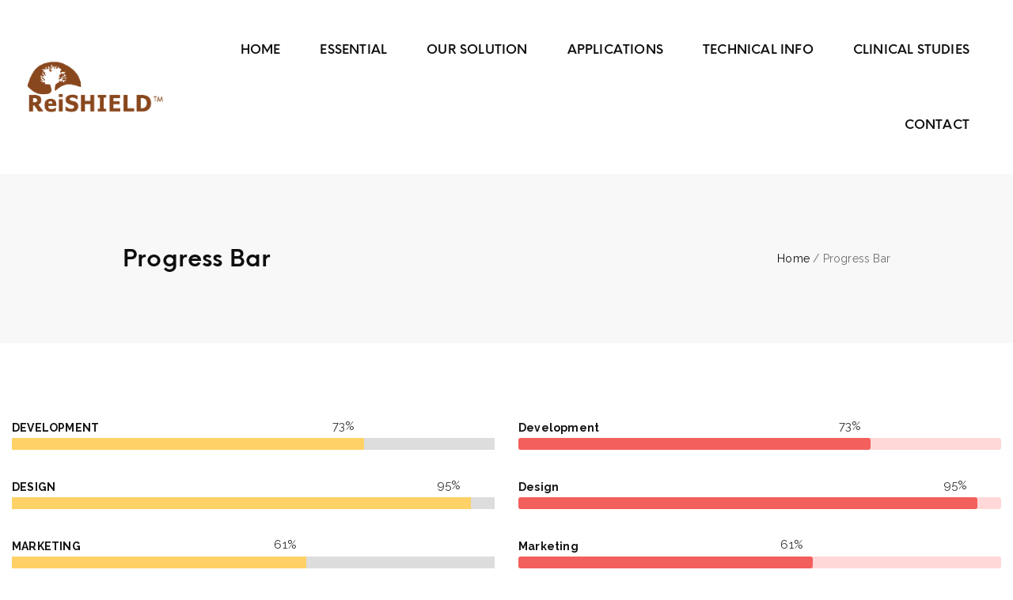

--- FILE ---
content_type: text/html; charset=UTF-8
request_url: https://www.reishield.com/progress-bar/
body_size: 15651
content:
<!DOCTYPE html>
<html lang="th">
<head>
	<meta charset="UTF-8">
	<meta name="viewport" content="width=device-width, initial-scale=1">
	<link rel="profile" href="http://gmpg.org/xfn/11">
	                        <script>
                            /* You can add more configuration options to webfontloader by previously defining the WebFontConfig with your options */
                            if ( typeof WebFontConfig === "undefined" ) {
                                WebFontConfig = new Object();
                            }
                            WebFontConfig['google'] = {families: ['Raleway:100,200,300,400,500,600,700,800,900,100italic,200italic,300italic,400italic,500italic,600italic,700italic,800italic,900italic']};

                            (function() {
                                var wf = document.createElement( 'script' );
                                wf.src = 'https://ajax.googleapis.com/ajax/libs/webfont/1.5.3/webfont.js';
                                wf.type = 'text/javascript';
                                wf.async = 'true';
                                var s = document.getElementsByTagName( 'script' )[0];
                                s.parentNode.insertBefore( wf, s );
                            })();
                        </script>
                        <meta name='robots' content='index, follow, max-image-preview:large, max-snippet:-1, max-video-preview:-1' />

	<!-- This site is optimized with the Yoast SEO plugin v24.9 - https://yoast.com/wordpress/plugins/seo/ -->
	<title>Progress Bar - ReiSHIELD</title>
	<link rel="canonical" href="https://www.reishield.com/progress-bar/" />
	<meta property="og:locale" content="th_TH" />
	<meta property="og:type" content="article" />
	<meta property="og:title" content="Progress Bar - ReiSHIELD" />
	<meta property="og:description" content="Development 73% Design 95% Marketing 61% Branding 82% D [&hellip;]" />
	<meta property="og:url" content="https://www.reishield.com/progress-bar/" />
	<meta property="og:site_name" content="ReiSHIELD" />
	<meta property="article:modified_time" content="2017-07-24T02:54:07+00:00" />
	<meta name="twitter:card" content="summary_large_image" />
	<script type="application/ld+json" class="yoast-schema-graph">{"@context":"https://schema.org","@graph":[{"@type":"WebPage","@id":"https://www.reishield.com/progress-bar/","url":"https://www.reishield.com/progress-bar/","name":"Progress Bar - ReiSHIELD","isPartOf":{"@id":"https://www.reishield.com/#website"},"datePublished":"2017-06-15T07:57:45+00:00","dateModified":"2017-07-24T02:54:07+00:00","breadcrumb":{"@id":"https://www.reishield.com/progress-bar/#breadcrumb"},"inLanguage":"th","potentialAction":[{"@type":"ReadAction","target":["https://www.reishield.com/progress-bar/"]}]},{"@type":"BreadcrumbList","@id":"https://www.reishield.com/progress-bar/#breadcrumb","itemListElement":[{"@type":"ListItem","position":1,"name":"Home","item":"https://www.reishield.com/"},{"@type":"ListItem","position":2,"name":"Progress Bar"}]},{"@type":"WebSite","@id":"https://www.reishield.com/#website","url":"https://www.reishield.com/","name":"ReiSHIELD","description":"เห็ดหลินจือ","potentialAction":[{"@type":"SearchAction","target":{"@type":"EntryPoint","urlTemplate":"https://www.reishield.com/?s={search_term_string}"},"query-input":{"@type":"PropertyValueSpecification","valueRequired":true,"valueName":"search_term_string"}}],"inLanguage":"th"}]}</script>
	<!-- / Yoast SEO plugin. -->


<link rel='dns-prefetch' href='//www.googletagmanager.com' />
<link rel='dns-prefetch' href='//fonts.googleapis.com' />
<link rel="alternate" type="application/rss+xml" title="ReiSHIELD &raquo; ฟีด" href="https://www.reishield.com/feed/" />
<link rel="alternate" type="application/rss+xml" title="ReiSHIELD &raquo; ฟีดความเห็น" href="https://www.reishield.com/comments/feed/" />
<link rel="alternate" title="oEmbed (JSON)" type="application/json+oembed" href="https://www.reishield.com/wp-json/oembed/1.0/embed?url=https%3A%2F%2Fwww.reishield.com%2Fprogress-bar%2F" />
<link rel="alternate" title="oEmbed (XML)" type="text/xml+oembed" href="https://www.reishield.com/wp-json/oembed/1.0/embed?url=https%3A%2F%2Fwww.reishield.com%2Fprogress-bar%2F&#038;format=xml" />
<style id='wp-img-auto-sizes-contain-inline-css' type='text/css'>
img:is([sizes=auto i],[sizes^="auto," i]){contain-intrinsic-size:3000px 1500px}
/*# sourceURL=wp-img-auto-sizes-contain-inline-css */
</style>
<style id='wp-emoji-styles-inline-css' type='text/css'>

	img.wp-smiley, img.emoji {
		display: inline !important;
		border: none !important;
		box-shadow: none !important;
		height: 1em !important;
		width: 1em !important;
		margin: 0 0.07em !important;
		vertical-align: -0.1em !important;
		background: none !important;
		padding: 0 !important;
	}
/*# sourceURL=wp-emoji-styles-inline-css */
</style>
<style id='wp-block-library-inline-css' type='text/css'>
:root{--wp-block-synced-color:#7a00df;--wp-block-synced-color--rgb:122,0,223;--wp-bound-block-color:var(--wp-block-synced-color);--wp-editor-canvas-background:#ddd;--wp-admin-theme-color:#007cba;--wp-admin-theme-color--rgb:0,124,186;--wp-admin-theme-color-darker-10:#006ba1;--wp-admin-theme-color-darker-10--rgb:0,107,160.5;--wp-admin-theme-color-darker-20:#005a87;--wp-admin-theme-color-darker-20--rgb:0,90,135;--wp-admin-border-width-focus:2px}@media (min-resolution:192dpi){:root{--wp-admin-border-width-focus:1.5px}}.wp-element-button{cursor:pointer}:root .has-very-light-gray-background-color{background-color:#eee}:root .has-very-dark-gray-background-color{background-color:#313131}:root .has-very-light-gray-color{color:#eee}:root .has-very-dark-gray-color{color:#313131}:root .has-vivid-green-cyan-to-vivid-cyan-blue-gradient-background{background:linear-gradient(135deg,#00d084,#0693e3)}:root .has-purple-crush-gradient-background{background:linear-gradient(135deg,#34e2e4,#4721fb 50%,#ab1dfe)}:root .has-hazy-dawn-gradient-background{background:linear-gradient(135deg,#faaca8,#dad0ec)}:root .has-subdued-olive-gradient-background{background:linear-gradient(135deg,#fafae1,#67a671)}:root .has-atomic-cream-gradient-background{background:linear-gradient(135deg,#fdd79a,#004a59)}:root .has-nightshade-gradient-background{background:linear-gradient(135deg,#330968,#31cdcf)}:root .has-midnight-gradient-background{background:linear-gradient(135deg,#020381,#2874fc)}:root{--wp--preset--font-size--normal:16px;--wp--preset--font-size--huge:42px}.has-regular-font-size{font-size:1em}.has-larger-font-size{font-size:2.625em}.has-normal-font-size{font-size:var(--wp--preset--font-size--normal)}.has-huge-font-size{font-size:var(--wp--preset--font-size--huge)}.has-text-align-center{text-align:center}.has-text-align-left{text-align:left}.has-text-align-right{text-align:right}.has-fit-text{white-space:nowrap!important}#end-resizable-editor-section{display:none}.aligncenter{clear:both}.items-justified-left{justify-content:flex-start}.items-justified-center{justify-content:center}.items-justified-right{justify-content:flex-end}.items-justified-space-between{justify-content:space-between}.screen-reader-text{border:0;clip-path:inset(50%);height:1px;margin:-1px;overflow:hidden;padding:0;position:absolute;width:1px;word-wrap:normal!important}.screen-reader-text:focus{background-color:#ddd;clip-path:none;color:#444;display:block;font-size:1em;height:auto;left:5px;line-height:normal;padding:15px 23px 14px;text-decoration:none;top:5px;width:auto;z-index:100000}html :where(.has-border-color){border-style:solid}html :where([style*=border-top-color]){border-top-style:solid}html :where([style*=border-right-color]){border-right-style:solid}html :where([style*=border-bottom-color]){border-bottom-style:solid}html :where([style*=border-left-color]){border-left-style:solid}html :where([style*=border-width]){border-style:solid}html :where([style*=border-top-width]){border-top-style:solid}html :where([style*=border-right-width]){border-right-style:solid}html :where([style*=border-bottom-width]){border-bottom-style:solid}html :where([style*=border-left-width]){border-left-style:solid}html :where(img[class*=wp-image-]){height:auto;max-width:100%}:where(figure){margin:0 0 1em}html :where(.is-position-sticky){--wp-admin--admin-bar--position-offset:var(--wp-admin--admin-bar--height,0px)}@media screen and (max-width:600px){html :where(.is-position-sticky){--wp-admin--admin-bar--position-offset:0px}}

/*# sourceURL=wp-block-library-inline-css */
</style><style id='global-styles-inline-css' type='text/css'>
:root{--wp--preset--aspect-ratio--square: 1;--wp--preset--aspect-ratio--4-3: 4/3;--wp--preset--aspect-ratio--3-4: 3/4;--wp--preset--aspect-ratio--3-2: 3/2;--wp--preset--aspect-ratio--2-3: 2/3;--wp--preset--aspect-ratio--16-9: 16/9;--wp--preset--aspect-ratio--9-16: 9/16;--wp--preset--color--black: #000000;--wp--preset--color--cyan-bluish-gray: #abb8c3;--wp--preset--color--white: #ffffff;--wp--preset--color--pale-pink: #f78da7;--wp--preset--color--vivid-red: #cf2e2e;--wp--preset--color--luminous-vivid-orange: #ff6900;--wp--preset--color--luminous-vivid-amber: #fcb900;--wp--preset--color--light-green-cyan: #7bdcb5;--wp--preset--color--vivid-green-cyan: #00d084;--wp--preset--color--pale-cyan-blue: #8ed1fc;--wp--preset--color--vivid-cyan-blue: #0693e3;--wp--preset--color--vivid-purple: #9b51e0;--wp--preset--gradient--vivid-cyan-blue-to-vivid-purple: linear-gradient(135deg,rgb(6,147,227) 0%,rgb(155,81,224) 100%);--wp--preset--gradient--light-green-cyan-to-vivid-green-cyan: linear-gradient(135deg,rgb(122,220,180) 0%,rgb(0,208,130) 100%);--wp--preset--gradient--luminous-vivid-amber-to-luminous-vivid-orange: linear-gradient(135deg,rgb(252,185,0) 0%,rgb(255,105,0) 100%);--wp--preset--gradient--luminous-vivid-orange-to-vivid-red: linear-gradient(135deg,rgb(255,105,0) 0%,rgb(207,46,46) 100%);--wp--preset--gradient--very-light-gray-to-cyan-bluish-gray: linear-gradient(135deg,rgb(238,238,238) 0%,rgb(169,184,195) 100%);--wp--preset--gradient--cool-to-warm-spectrum: linear-gradient(135deg,rgb(74,234,220) 0%,rgb(151,120,209) 20%,rgb(207,42,186) 40%,rgb(238,44,130) 60%,rgb(251,105,98) 80%,rgb(254,248,76) 100%);--wp--preset--gradient--blush-light-purple: linear-gradient(135deg,rgb(255,206,236) 0%,rgb(152,150,240) 100%);--wp--preset--gradient--blush-bordeaux: linear-gradient(135deg,rgb(254,205,165) 0%,rgb(254,45,45) 50%,rgb(107,0,62) 100%);--wp--preset--gradient--luminous-dusk: linear-gradient(135deg,rgb(255,203,112) 0%,rgb(199,81,192) 50%,rgb(65,88,208) 100%);--wp--preset--gradient--pale-ocean: linear-gradient(135deg,rgb(255,245,203) 0%,rgb(182,227,212) 50%,rgb(51,167,181) 100%);--wp--preset--gradient--electric-grass: linear-gradient(135deg,rgb(202,248,128) 0%,rgb(113,206,126) 100%);--wp--preset--gradient--midnight: linear-gradient(135deg,rgb(2,3,129) 0%,rgb(40,116,252) 100%);--wp--preset--font-size--small: 13px;--wp--preset--font-size--medium: 20px;--wp--preset--font-size--large: 36px;--wp--preset--font-size--x-large: 42px;--wp--preset--spacing--20: 0.44rem;--wp--preset--spacing--30: 0.67rem;--wp--preset--spacing--40: 1rem;--wp--preset--spacing--50: 1.5rem;--wp--preset--spacing--60: 2.25rem;--wp--preset--spacing--70: 3.38rem;--wp--preset--spacing--80: 5.06rem;--wp--preset--shadow--natural: 6px 6px 9px rgba(0, 0, 0, 0.2);--wp--preset--shadow--deep: 12px 12px 50px rgba(0, 0, 0, 0.4);--wp--preset--shadow--sharp: 6px 6px 0px rgba(0, 0, 0, 0.2);--wp--preset--shadow--outlined: 6px 6px 0px -3px rgb(255, 255, 255), 6px 6px rgb(0, 0, 0);--wp--preset--shadow--crisp: 6px 6px 0px rgb(0, 0, 0);}:where(.is-layout-flex){gap: 0.5em;}:where(.is-layout-grid){gap: 0.5em;}body .is-layout-flex{display: flex;}.is-layout-flex{flex-wrap: wrap;align-items: center;}.is-layout-flex > :is(*, div){margin: 0;}body .is-layout-grid{display: grid;}.is-layout-grid > :is(*, div){margin: 0;}:where(.wp-block-columns.is-layout-flex){gap: 2em;}:where(.wp-block-columns.is-layout-grid){gap: 2em;}:where(.wp-block-post-template.is-layout-flex){gap: 1.25em;}:where(.wp-block-post-template.is-layout-grid){gap: 1.25em;}.has-black-color{color: var(--wp--preset--color--black) !important;}.has-cyan-bluish-gray-color{color: var(--wp--preset--color--cyan-bluish-gray) !important;}.has-white-color{color: var(--wp--preset--color--white) !important;}.has-pale-pink-color{color: var(--wp--preset--color--pale-pink) !important;}.has-vivid-red-color{color: var(--wp--preset--color--vivid-red) !important;}.has-luminous-vivid-orange-color{color: var(--wp--preset--color--luminous-vivid-orange) !important;}.has-luminous-vivid-amber-color{color: var(--wp--preset--color--luminous-vivid-amber) !important;}.has-light-green-cyan-color{color: var(--wp--preset--color--light-green-cyan) !important;}.has-vivid-green-cyan-color{color: var(--wp--preset--color--vivid-green-cyan) !important;}.has-pale-cyan-blue-color{color: var(--wp--preset--color--pale-cyan-blue) !important;}.has-vivid-cyan-blue-color{color: var(--wp--preset--color--vivid-cyan-blue) !important;}.has-vivid-purple-color{color: var(--wp--preset--color--vivid-purple) !important;}.has-black-background-color{background-color: var(--wp--preset--color--black) !important;}.has-cyan-bluish-gray-background-color{background-color: var(--wp--preset--color--cyan-bluish-gray) !important;}.has-white-background-color{background-color: var(--wp--preset--color--white) !important;}.has-pale-pink-background-color{background-color: var(--wp--preset--color--pale-pink) !important;}.has-vivid-red-background-color{background-color: var(--wp--preset--color--vivid-red) !important;}.has-luminous-vivid-orange-background-color{background-color: var(--wp--preset--color--luminous-vivid-orange) !important;}.has-luminous-vivid-amber-background-color{background-color: var(--wp--preset--color--luminous-vivid-amber) !important;}.has-light-green-cyan-background-color{background-color: var(--wp--preset--color--light-green-cyan) !important;}.has-vivid-green-cyan-background-color{background-color: var(--wp--preset--color--vivid-green-cyan) !important;}.has-pale-cyan-blue-background-color{background-color: var(--wp--preset--color--pale-cyan-blue) !important;}.has-vivid-cyan-blue-background-color{background-color: var(--wp--preset--color--vivid-cyan-blue) !important;}.has-vivid-purple-background-color{background-color: var(--wp--preset--color--vivid-purple) !important;}.has-black-border-color{border-color: var(--wp--preset--color--black) !important;}.has-cyan-bluish-gray-border-color{border-color: var(--wp--preset--color--cyan-bluish-gray) !important;}.has-white-border-color{border-color: var(--wp--preset--color--white) !important;}.has-pale-pink-border-color{border-color: var(--wp--preset--color--pale-pink) !important;}.has-vivid-red-border-color{border-color: var(--wp--preset--color--vivid-red) !important;}.has-luminous-vivid-orange-border-color{border-color: var(--wp--preset--color--luminous-vivid-orange) !important;}.has-luminous-vivid-amber-border-color{border-color: var(--wp--preset--color--luminous-vivid-amber) !important;}.has-light-green-cyan-border-color{border-color: var(--wp--preset--color--light-green-cyan) !important;}.has-vivid-green-cyan-border-color{border-color: var(--wp--preset--color--vivid-green-cyan) !important;}.has-pale-cyan-blue-border-color{border-color: var(--wp--preset--color--pale-cyan-blue) !important;}.has-vivid-cyan-blue-border-color{border-color: var(--wp--preset--color--vivid-cyan-blue) !important;}.has-vivid-purple-border-color{border-color: var(--wp--preset--color--vivid-purple) !important;}.has-vivid-cyan-blue-to-vivid-purple-gradient-background{background: var(--wp--preset--gradient--vivid-cyan-blue-to-vivid-purple) !important;}.has-light-green-cyan-to-vivid-green-cyan-gradient-background{background: var(--wp--preset--gradient--light-green-cyan-to-vivid-green-cyan) !important;}.has-luminous-vivid-amber-to-luminous-vivid-orange-gradient-background{background: var(--wp--preset--gradient--luminous-vivid-amber-to-luminous-vivid-orange) !important;}.has-luminous-vivid-orange-to-vivid-red-gradient-background{background: var(--wp--preset--gradient--luminous-vivid-orange-to-vivid-red) !important;}.has-very-light-gray-to-cyan-bluish-gray-gradient-background{background: var(--wp--preset--gradient--very-light-gray-to-cyan-bluish-gray) !important;}.has-cool-to-warm-spectrum-gradient-background{background: var(--wp--preset--gradient--cool-to-warm-spectrum) !important;}.has-blush-light-purple-gradient-background{background: var(--wp--preset--gradient--blush-light-purple) !important;}.has-blush-bordeaux-gradient-background{background: var(--wp--preset--gradient--blush-bordeaux) !important;}.has-luminous-dusk-gradient-background{background: var(--wp--preset--gradient--luminous-dusk) !important;}.has-pale-ocean-gradient-background{background: var(--wp--preset--gradient--pale-ocean) !important;}.has-electric-grass-gradient-background{background: var(--wp--preset--gradient--electric-grass) !important;}.has-midnight-gradient-background{background: var(--wp--preset--gradient--midnight) !important;}.has-small-font-size{font-size: var(--wp--preset--font-size--small) !important;}.has-medium-font-size{font-size: var(--wp--preset--font-size--medium) !important;}.has-large-font-size{font-size: var(--wp--preset--font-size--large) !important;}.has-x-large-font-size{font-size: var(--wp--preset--font-size--x-large) !important;}
/*# sourceURL=global-styles-inline-css */
</style>

<style id='classic-theme-styles-inline-css' type='text/css'>
/*! This file is auto-generated */
.wp-block-button__link{color:#fff;background-color:#32373c;border-radius:9999px;box-shadow:none;text-decoration:none;padding:calc(.667em + 2px) calc(1.333em + 2px);font-size:1.125em}.wp-block-file__button{background:#32373c;color:#fff;text-decoration:none}
/*# sourceURL=/wp-includes/css/classic-themes.min.css */
</style>
<link rel='stylesheet' id='contact-form-7-css' href='https://www.reishield.com/wp-content/plugins/contact-form-7/includes/css/styles.css?ver=5.8' type='text/css' media='all' />
<link rel='stylesheet' id='fractionsliderCss-css' href='https://www.reishield.com/wp-content/plugins/jmsslider/css/fractionslider.css?ver=6.9' type='text/css' media='all' />
<link rel='stylesheet' id='fractionsliderStyleCss-css' href='https://www.reishield.com/wp-content/themes/fluent/assets/css/jmsslider/style.css?ver=6.9' type='text/css' media='all' />
<link rel='stylesheet' id='jmsimageswatch-style-css' href='https://www.reishield.com/wp-content/plugins/jms-imageswatch/assets/css/style.css?ver=6.9' type='text/css' media='all' />
<style id='woocommerce-inline-inline-css' type='text/css'>
.woocommerce form .form-row .required { visibility: visible; }
/*# sourceURL=woocommerce-inline-inline-css */
</style>
<link rel='stylesheet' id='bootstrap-css' href='https://www.reishield.com/wp-content/themes/fluent/assets/3rd-party/bootstrap/css/bootstrap.min.css?ver=3.3.7' type='text/css' media='all' />
<link rel='stylesheet' id='pe-icon-7-stroke-css' href='https://www.reishield.com/wp-content/themes/fluent/assets/3rd-party/pe-icon-7-stroke/css/pe-icon-7-stroke.css?ver=6.9' type='text/css' media='all' />
<link rel='stylesheet' id='font-awesome-css' href='https://www.reishield.com/wp-content/themes/fluent/assets/3rd-party/font-awesome/css/font-awesome.min.css?ver=6.9' type='text/css' media='all' />
<link rel='stylesheet' id='owl-carousel-css' href='https://www.reishield.com/wp-content/themes/fluent/assets/3rd-party/owl-carousel/owl.carousel.min.css?ver=6.9' type='text/css' media='all' />
<link rel='stylesheet' id='owl-carousel-theme-css' href='https://www.reishield.com/wp-content/themes/fluent/assets/3rd-party/owl-carousel/owl.theme.default.min.css?ver=6.9' type='text/css' media='all' />
<link rel='stylesheet' id='slick-css' href='https://www.reishield.com/wp-content/themes/fluent/assets/3rd-party/slick/slick.css?ver=6.9' type='text/css' media='all' />
<link rel='stylesheet' id='magnific-popup-css' href='https://www.reishield.com/wp-content/themes/fluent/assets/3rd-party/magnific-popup/magnific-popup.css?ver=6.9' type='text/css' media='all' />
<link rel='stylesheet' id='magnific-popup-effect-css' href='https://www.reishield.com/wp-content/themes/fluent/assets/3rd-party/magnific-popup/magnific-popup-effect.css?ver=6.9' type='text/css' media='all' />
<link rel='stylesheet' id='fluent-style-css' href='https://www.reishield.com/wp-content/themes/fluent/style.css?ver=6.9' type='text/css' media='all' />
<style id='fluent-style-inline-css' type='text/css'>
                a:hover, a:focus, a:active,                .top-header .dropdown-menu ul li a:hover,                .single-post .entry-content p a,                #jmsproducttab-box .nav-tabs > li.active > a,                .primary-menu li a:hover,                .primary-menu li.current-menu-ancestor > a,                .primary-menu li.current-menu-item > a,                .primary-menu .dropdown-menu .column-heading:hover,                .vertical-menu li a:hover,                .vertical-menu .dropdown-menu .column-heading:hover,                .product_meta a:hover,                .woocommerce-tabs .wc-tabs > li.active > a,                .woocommerce-product-rating .woocommerce-review-link:hover,                .entry-summary .compare.button:hover,                .product-box .product-cat a:hover,                .widget a:hover,                .widget_ranged_price_filter .ranged-price-filter li.current,                .widget_order_by_filter .order-by-filter li.current,                .product-box .price-cart .button:hover,                .shop-filter .widget a:hover,                .woocommerce .widget_layered_nav .yith-wcan-list ul li.chosen a,                #footer-wrapper a:hover,                #footer-wrapper p a,                #footer-wrapper .footer-bottom .copyright a,                .product-box .yith-wcwl-wishlistaddedbrowse a,                .product-box .yith-wcwl-wishlistexistsbrowse a,                .portfolio-content .portfolio-category a:hover {                    color: #89471d;                }                            .button,                input[type="button"],                input[type="reset"],                input[type="submit"],                .shoppingcart-box .buttons a:hover,                #header-cart .cart-count,                .woocommerce-tabs .wc-tabs > li.active::after,                .fluent-list .product-extra .button:hover,                .fluent-list .product-extra .yith-wcwl-add-to-wishlist a:hover,                nav.woocommerce-pagination ul li a:focus,                nav.woocommerce-pagination ul li a:hover,                nav.woocommerce-pagination ul li span.current,                .btn-transparent:hover,                .btn-transparent:focus,                .woocommerce .widget_layered_nav ul.yith-wcan-label li a:hover,                .woocommerce-page .widget_layered_nav ul.yith-wcan-label li a:hover,                .woocommerce .widget_layered_nav ul.yith-wcan-label li a:focus,                .woocommerce-page .widget_layered_nav ul.yith-wcan-label li a:focus,                .woocommerce .widget_layered_nav ul.yith-wcan-label li.chosen a,                .woocommerce-page .widget_layered_nav ul.yith-wcan-label li.chosen a,                .shop-filter .filter-title,                .pagination-block .page-numbers li .current,                .pagination-block .page-numbers li span:hover,                .pagination-block .page-numbers li a:hover,                .owl-theme .owl-dots .owl-dot.active span,                .owl-theme .owl-dots .owl-dot:hover span,                #jmstestimonial-box .owl-theme .owl-dots .owl-dot.active span,                .post-category a:hover {                    background-color: #89471d;                }                            input[type="text"]:focus,                input[type="number"]:focus,                input[type="tel"]:focus,                input[type="email"]:focus,                input[type="url"]:focus,                input[type="password"]:focus,                input[type="search"]:focus,                textarea:focus,                .fluent-list .product-extra .button:hover,                .fluent-list .product-extra .yith-wcwl-add-to-wishlist a:hover,                .btn-transparent:hover,                .btn-transparent:focus,                .woocommerce .widget_layered_nav ul.yith-wcan-label li a:hover,                .woocommerce-page .widget_layered_nav ul.yith-wcan-label li a:hover,                .woocommerce .widget_layered_nav ul.yith-wcan-label li a:focus,                .woocommerce-page .widget_layered_nav ul.yith-wcan-label li a:focus,                .woocommerce .widget_layered_nav ul.yith-wcan-label li.chosen a,                .woocommerce-page .widget_layered_nav ul.yith-wcan-label li.chosen a,                #footer-wrapper .newsletter-form input[type="email"]:focus,                .post-category a:hover {                    border-color: #89471d;                }                            .product-box .btn-quickview:hover::before {                    border-right-color: #89471d;                }            h1 { font-size:36px; }h2 { font-size:30px; }h3 { font-size:24px; }h4 { font-size:21px; }h5 { font-size:18px; }h6 { font-size:16pxpx; }                .top-header {                    border-color: #DADADA;                }                            #footer-wrapper .footer-bottom .container,                #footer-wrapper .footer-bottom .container-fluid {                    border-top-color: #E6E6E6;                }                            #footer-wrapper .footer-top .widget .widget-title {                    color: #0e0e0e;                }                            #footer-wrapper,                #footer-wrapper a {                    color: #535353;                }            
/*# sourceURL=fluent-style-inline-css */
</style>
<link rel='stylesheet' id='shadows-into-light-css' href='//fonts.googleapis.com/css?family=Shadows+Into+Light%3Aregular&#038;subset=latin&#038;ver=2.9.3' type='text/css' media='all' />
<link rel='stylesheet' id='old-standard-tt-css' href='//fonts.googleapis.com/css?family=Old+Standard+TT%3Aregular%2Citalic%2C700&#038;subset=cyrillic%2Ccyrillic-ext%2Cvietnamese%2Clatin%2Clatin-ext&#038;ver=2.9.3' type='text/css' media='all' />
<link rel='stylesheet' id='kc-general-css' href='https://www.reishield.com/wp-content/plugins/kingcomposer/assets/frontend/css/kingcomposer.min.css?ver=2.9.3' type='text/css' media='all' />
<link rel='stylesheet' id='kc-animate-css' href='https://www.reishield.com/wp-content/plugins/kingcomposer/assets/css/animate.css?ver=2.9.3' type='text/css' media='all' />
<link rel='stylesheet' id='kc-icon-1-css' href='https://www.reishield.com/wp-content/themes/fluent/assets/3rd-party/pe-icon-7-stroke/css/pe-icon-7-stroke.css?ver=2.9.3' type='text/css' media='all' />
<link rel='stylesheet' id='kc-icon-2-css' href='https://www.reishield.com/wp-content/plugins/kingcomposer/assets/css/icons.css?ver=2.9.3' type='text/css' media='all' />
<script type="text/template" id="tmpl-variation-template">
	<div class="woocommerce-variation-description">{{{ data.variation.variation_description }}}</div>
	<div class="woocommerce-variation-price">{{{ data.variation.price_html }}}</div>
	<div class="woocommerce-variation-availability">{{{ data.variation.availability_html }}}</div>
</script>
<script type="text/template" id="tmpl-unavailable-variation-template">
	<p>Sorry, this product is unavailable. Please choose a different combination.</p>
</script>
<script type="text/javascript" src="https://www.reishield.com/wp-includes/js/jquery/jquery.min.js?ver=3.7.1" id="jquery-core-js"></script>
<script type="text/javascript" src="https://www.reishield.com/wp-includes/js/jquery/jquery-migrate.min.js?ver=3.4.1" id="jquery-migrate-js"></script>
<script type="text/javascript" src="https://www.reishield.com/wp-content/themes/fluent/inc/megamenu/js/megamenu.js?ver=6.9" id="jmsmegamenu-script-js"></script>

<!-- Google tag (gtag.js) snippet added by Site Kit -->

<!-- Google Analytics snippet added by Site Kit -->
<script type="text/javascript" src="https://www.googletagmanager.com/gtag/js?id=GT-NSS6LM2" id="google_gtagjs-js" async></script>
<script type="text/javascript" id="google_gtagjs-js-after">
/* <![CDATA[ */
window.dataLayer = window.dataLayer || [];function gtag(){dataLayer.push(arguments);}
gtag("set","linker",{"domains":["www.reishield.com"]});
gtag("js", new Date());
gtag("set", "developer_id.dZTNiMT", true);
gtag("config", "GT-NSS6LM2");
//# sourceURL=google_gtagjs-js-after
/* ]]> */
</script>

<!-- End Google tag (gtag.js) snippet added by Site Kit -->
<link rel="https://api.w.org/" href="https://www.reishield.com/wp-json/" /><link rel="alternate" title="JSON" type="application/json" href="https://www.reishield.com/wp-json/wp/v2/pages/2766" /><link rel="EditURI" type="application/rsd+xml" title="RSD" href="https://www.reishield.com/xmlrpc.php?rsd" />
<meta name="generator" content="WordPress 6.9" />
<meta name="generator" content="WooCommerce 8.0.3" />
<link rel='shortlink' href='https://www.reishield.com/?p=2766' />
<meta name="generator" content="Site Kit by Google 1.124.0" /><!-- Google tag (gtag.js) -->
<script async src="https://www.googletagmanager.com/gtag/js?id=G-4L7CQHTZFD"></script>
<script>
  window.dataLayer = window.dataLayer || [];
  function gtag(){dataLayer.push(arguments);}
  gtag('js', new Date());

  gtag('config', 'G-4L7CQHTZFD');
</script>
        <script type="text/javascript" >
            var imageswatch_ajax_url = "https://www.reishield.com/wp-admin/admin-ajax.php";
        </script><script type="text/javascript">var kc_script_data={ajax_url:"https://www.reishield.com/wp-admin/admin-ajax.php"}</script>	<noscript><style>.woocommerce-product-gallery{ opacity: 1 !important; }</style></noscript>
	
<!-- Google Tag Manager snippet added by Site Kit -->
<script type="text/javascript">
/* <![CDATA[ */

			( function( w, d, s, l, i ) {
				w[l] = w[l] || [];
				w[l].push( {'gtm.start': new Date().getTime(), event: 'gtm.js'} );
				var f = d.getElementsByTagName( s )[0],
					j = d.createElement( s ), dl = l != 'dataLayer' ? '&l=' + l : '';
				j.async = true;
				j.src = 'https://www.googletagmanager.com/gtm.js?id=' + i + dl;
				f.parentNode.insertBefore( j, f );
			} )( window, document, 'script', 'dataLayer', 'GTM-WCVGTNC' );
			
/* ]]> */
</script>

<!-- End Google Tag Manager snippet added by Site Kit -->
<link rel="icon" href="https://www.reishield.com/wp-content/uploads/2019/02/fav-1-100x100.png" sizes="32x32" />
<link rel="icon" href="https://www.reishield.com/wp-content/uploads/2019/02/fav-1.png" sizes="192x192" />
<link rel="apple-touch-icon" href="https://www.reishield.com/wp-content/uploads/2019/02/fav-1.png" />
<meta name="msapplication-TileImage" content="https://www.reishield.com/wp-content/uploads/2019/02/fav-1.png" />
<style type="text/css" title="dynamic-css" class="options-output">body{font-family:Raleway;letter-spacing:0.2px;font-weight:400;color:#6e6e6e;font-size:15px;opacity: 1;visibility: visible;-webkit-transition: opacity 0.24s ease-in-out;-moz-transition: opacity 0.24s ease-in-out;transition: opacity 0.24s ease-in-out;}.wf-loading body,{opacity: 0;}.ie.wf-loading body,{visibility: hidden;}
        #jmsproducttab-box .nav-tabs > li > a,
        .product-box .product-info .woocommerce-loop-product__link,
        .product-box .price-cart .price,
        .fl-shop-categories li a,
        .product-box .product-cat a,
        .entry-summary .price,
        .woocommerce-tabs .wc-tabs > li > a,
        .cart_list li .desc .cart-price,
        .cart-popup-content .total,
        .shoppingcart-box .total,
        nav.woocommerce-pagination ul li span,
        nav.woocommerce-pagination ul li a,
        .pagination-block .page-numbers li span,
        .pagination-block .page-numbers li a,
        .shop-action-bottom .woocommerce-result-count,
        .fraction-slider .fs-pager-wrapper a,
        .fraction-slider .fs-custom-pager-wrapper a
    {opacity: 1;visibility: visible;-webkit-transition: opacity 0.24s ease-in-out;-moz-transition: opacity 0.24s ease-in-out;transition: opacity 0.24s ease-in-out;}.wf-loading 
        #jmsproducttab-box .nav-tabs > li > a,
        .product-box .product-info .woocommerce-loop-product__link,
        .product-box .price-cart .price,
        .fl-shop-categories li a,
        .product-box .product-cat a,
        .entry-summary .price,
        .woocommerce-tabs .wc-tabs > li > a,
        .cart_list li .desc .cart-price,
        .cart-popup-content .total,
        .shoppingcart-box .total,
        nav.woocommerce-pagination ul li span,
        nav.woocommerce-pagination ul li a,
        .pagination-block .page-numbers li span,
        .pagination-block .page-numbers li a,
        .shop-action-bottom .woocommerce-result-count,
        .fraction-slider .fs-pager-wrapper a,
        .fraction-slider .fs-custom-pager-wrapper a
    ,{opacity: 0;}.ie.wf-loading 
        #jmsproducttab-box .nav-tabs > li > a,
        .product-box .product-info .woocommerce-loop-product__link,
        .product-box .price-cart .price,
        .fl-shop-categories li a,
        .product-box .product-cat a,
        .entry-summary .price,
        .woocommerce-tabs .wc-tabs > li > a,
        .cart_list li .desc .cart-price,
        .cart-popup-content .total,
        .shoppingcart-box .total,
        nav.woocommerce-pagination ul li span,
        nav.woocommerce-pagination ul li a,
        .pagination-block .page-numbers li span,
        .pagination-block .page-numbers li a,
        .shop-action-bottom .woocommerce-result-count,
        .fraction-slider .fs-pager-wrapper a,
        .fraction-slider .fs-custom-pager-wrapper a
    ,{visibility: hidden;}
        .primary-menu > li > a,
        .vertical-menu > li > a
    {opacity: 1;visibility: visible;-webkit-transition: opacity 0.24s ease-in-out;-moz-transition: opacity 0.24s ease-in-out;transition: opacity 0.24s ease-in-out;}.wf-loading 
        .primary-menu > li > a,
        .vertical-menu > li > a
    ,{opacity: 0;}.ie.wf-loading 
        .primary-menu > li > a,
        .vertical-menu > li > a
    ,{visibility: hidden;}
        h1, h2, h3, h4, h5, h6
    {opacity: 1;visibility: visible;-webkit-transition: opacity 0.24s ease-in-out;-moz-transition: opacity 0.24s ease-in-out;transition: opacity 0.24s ease-in-out;}.wf-loading 
        h1, h2, h3, h4, h5, h6
    ,{opacity: 0;}.ie.wf-loading 
        h1, h2, h3, h4, h5, h6
    ,{visibility: hidden;}</style><script type="text/javascript"></script><style type="text/css" id="kc-css-general">.kc-off-notice{display: inline-block !important;}.kc-container{max-width:1330px;}</style><style type="text/css" id="kc-css-render">@media only screen and (min-width:1000px) and (max-width:5000px){body.kc-css-system .kc-css-991810{width:50%;}body.kc-css-system .kc-css-194337{width:50%;}body.kc-css-system .kc-css-637892{width:50%;}body.kc-css-system .kc-css-874118{width:50%;}body.kc-css-system .kc-css-306788{width:50%;}body.kc-css-system .kc-css-706441{width:50%;}}body.kc-css-system .kc-css-903800 .progress-item span.label{color:rgba(0, 0, 0, 0.92);font-weight:700;text-transform:uppercase;}body.kc-css-system .kc-css-903800 .kc-ui-progress-bar,body.kc-css-system .kc-css-903800 .kc-ui-progress{height:15px;}body.kc-css-system .kc-css-903800 .kc-ui-progress-bar{background-color:rgba(221, 221, 221, 1);}body.kc-css-system .kc-css-903800 .progress-item{padding-bottom:20px;}body.kc-css-system .kc-css-185677 .progress-item span.label{color:rgba(0, 0, 0, 0.92);font-weight:700;text-transform:capitalize;}body.kc-css-system .kc-css-185677 .kc-ui-progress-bar,body.kc-css-system .kc-css-185677 .kc-ui-progress{height:15px;}body.kc-css-system .kc-css-185677 .kc-ui-progress-bar{background-color:rgba(255, 137, 135, 0.33);}body.kc-css-system .kc-css-185677 .kc-ui-progress-bar .kc-ui-progress,body.kc-css-system .kc-css-185677 .kc-ui-progress-bar{border-radius:3px 3px 3px 3px;}body.kc-css-system .kc-css-185677 .progress-item{padding-bottom:20px;}body.kc-css-system .kc-css-230283 .progress-item span.label{color:rgba(0, 0, 0, 0.92);font-weight:700;text-transform:uppercase;}body.kc-css-system .kc-css-230283 .kc-ui-progress-bar,body.kc-css-system .kc-css-230283 .kc-ui-progress{height:15px;}body.kc-css-system .kc-css-230283 .kc-ui-progress-bar{background-color:rgba(238, 238, 238, 1);}body.kc-css-system .kc-css-230283 .progress-item{padding-bottom:20px;}body.kc-css-system .kc-css-325196 .progress-item span.label{color:rgba(0, 0, 0, 0.92);font-weight:700;text-transform:capitalize;}body.kc-css-system .kc-css-325196 .kc-ui-progress-bar,body.kc-css-system .kc-css-325196 .kc-ui-progress{height:15px;}body.kc-css-system .kc-css-325196 .kc-ui-progress-bar{background-color:rgba(238, 238, 238, 1);}body.kc-css-system .kc-css-325196 .kc-ui-progress-bar .kc-ui-progress,body.kc-css-system .kc-css-325196 .kc-ui-progress-bar{border-radius:2px 2px 2px 2px;}body.kc-css-system .kc-css-325196 .progress-item{padding-bottom:20px;}body.kc-css-system .kc-css-605410 .divider_inner{border-style:dashed;}body.kc-css-system .kc-css-605410 .line_text{color:rgba(221, 51, 51, 0.54);}body.kc-css-system .kc-css-256281 .progress-item span.label{color:rgba(0, 0, 0, 0.92);font-weight:700;text-transform:uppercase;}body.kc-css-system .kc-css-256281 .progress-item .value{font-weight:600;}body.kc-css-system .kc-css-256281 .kc-ui-progress-bar,body.kc-css-system .kc-css-256281 .kc-ui-progress{height:30px;}body.kc-css-system .kc-css-256281 .kc-ui-progress-bar{background-color:rgba(238, 238, 238, 1);}body.kc-css-system .kc-css-256281 .progress-item{padding-bottom:20px;}body.kc-css-system .kc-css-813799 .progress-item span.label{color:rgba(0, 0, 0, 0.92);font-weight:400;text-transform:uppercase;}body.kc-css-system .kc-css-813799 .progress-item .value{font-weight:400;}body.kc-css-system .kc-css-813799 .kc-ui-progress-bar,body.kc-css-system .kc-css-813799 .kc-ui-progress{height:30px;}body.kc-css-system .kc-css-813799 .kc-ui-progress-bar{background-color:rgba(238, 238, 238, 1);}body.kc-css-system .kc-css-813799 .kc-ui-progress-bar .kc-ui-progress,body.kc-css-system .kc-css-813799 .kc-ui-progress-bar{border-radius:92px 92px 92px 92px;}body.kc-css-system .kc-css-813799 .progress-item{padding-bottom:20px;}</style></head>
<body class="wp-singular page-template-default page page-id-2766 wp-theme-fluent theme-fluent kingcomposer kc-css-system woocommerce-no-js fluent-ajax-shop-on  btn-cart-default single-product-ajax-add-to-cart-on">
			<div class="fl-mobile-nav">
    <div class="menu-title flex between-xs">MENU<i class="close-menu"></i></div>
    <div class="top-mobile tc mb_25">
                        <div class="search-block db mt_15">
            <form role="search" method="get" class="search-form pr flex" action="https://www.reishield.com/">
    <input type="search" class="search-field" placeholder="Search..." value="" name="s" />
    <button type="submit" class="search-submit"><i class="pe-7s-search"></i></button>
    <input type="hidden" name="post_type" value="product" />
</form>
        </div>
    </div>
    <div class="mobile-menu-wrapper"><ul class="mobile-menu"><li  class="menu-item menu-item-type-post_type menu-item-object-page menu-item-home menu-align-left menu-default menu-item-lv0"><a  href="https://www.reishield.com/" data-ps2id-api="true" class="menu-item-link" ><span class="menu_title">Home</span></a></li><li  class="menu-item menu-item-type-post_type menu-item-object-page menu-item-has-children menu-align-left menu-default menu-item-lv0"><a  href="https://www.reishield.com/essential/" data-ps2id-api="true" class="menu-item-link" ><span class="menu_title">ESSENTIAL</span></a><ul class="sub-menu" ><li  class="menu-item menu-item-type-custom menu-item-object-custom menu-item-lv1"><a  href="http://www.reishield.com/essential/#reshi_immune" data-ps2id-api="true" class="menu-item-link" ><span class="menu_title">Immune system</span></a></li><li  class="menu-item menu-item-type-custom menu-item-object-custom menu-item-lv1"><a  href="http://www.reishield.com/essential/#reshi_blood" data-ps2id-api="true" class="menu-item-link" ><span class="menu_title">Balance blood pressure</span></a></li><li  class="menu-item menu-item-type-custom menu-item-object-custom menu-item-lv1"><a  href="http://www.reishield.com/essential/#reshi_sugar" data-ps2id-api="true" class="menu-item-link" ><span class="menu_title">Balance blood sugar</span></a></li></ul></li><li  class="menu-item menu-item-type-post_type menu-item-object-page menu-item-has-children menu-align-left menu-default menu-item-lv0"><a  href="https://www.reishield.com/our-solution/" data-ps2id-api="true" class="menu-item-link" ><span class="menu_title">OUR SOLUTION</span></a><ul class="sub-menu" ><li  class="menu-item menu-item-type-post_type menu-item-object-page menu-item-lv1"><a  href="https://www.reishield.com/reishi-extract/" data-ps2id-api="true" class="menu-item-link" ><span class="menu_title">Reishi Extract</span></a></li></ul></li><li  class="menu-item menu-item-type-post_type menu-item-object-page menu-align-left menu-default menu-item-lv0"><a  href="https://www.reishield.com/applications/" data-ps2id-api="true" class="menu-item-link" ><span class="menu_title">APPLICATIONS</span></a></li><li  class="menu-item menu-item-type-post_type menu-item-object-page menu-item-has-children menu-align-left menu-default menu-item-lv0"><a  href="https://www.reishield.com/technical-info/" data-ps2id-api="true" class="menu-item-link" ><span class="menu_title">TECHNICAL INFO</span></a><ul class="sub-menu" ><li  class="menu-item menu-item-type-custom menu-item-object-custom menu-item-lv1"><a  href="http://www.reishield.com/technical-info/#Machanism" data-ps2id-api="true" class="menu-item-link" ><span class="menu_title">Machanism</span></a></li><li  class="menu-item menu-item-type-custom menu-item-object-custom menu-item-lv1"><a  href="http://www.reishield.com/technical-info/#reishield_dosage" data-ps2id-api="true" class="menu-item-link" ><span class="menu_title">Dosage</span></a></li><li  class="menu-item menu-item-type-custom menu-item-object-custom menu-item-lv1"><a  href="http://www.reishield.com/technical-info/#Nutrition" data-ps2id-api="true" class="menu-item-link" ><span class="menu_title">Nutrition Facts</span></a></li><li  class="menu-item menu-item-type-custom menu-item-object-custom menu-item-lv1"><a  href="http://www.reishield.com/technical-info/#Composition" data-ps2id-api="true" class="menu-item-link" ><span class="menu_title">Composition</span></a></li><li  class="menu-item menu-item-type-custom menu-item-object-custom menu-item-lv1"><a  href="http://www.reishield.com/technical-info/#Stability" data-ps2id-api="true" class="menu-item-link" ><span class="menu_title">Stability</span></a></li><li  class="menu-item menu-item-type-custom menu-item-object-custom menu-item-lv1"><a  href="http://www.reishield.com/technical-info/#Production_process" data-ps2id-api="true" class="menu-item-link" ><span class="menu_title">Production process</span></a></li></ul></li><li  class="menu-item menu-item-type-post_type menu-item-object-page menu-align-left menu-default menu-item-lv0"><a  href="https://www.reishield.com/clinical-studies/" data-ps2id-api="true" class="menu-item-link" ><span class="menu_title">CLINICAL STUDIES</span></a></li><li  class="menu-item menu-item-type-post_type menu-item-object-page menu-align-left menu-default menu-item-lv0"><a  href="https://www.reishield.com/contact/" data-ps2id-api="true" class="menu-item-link" ><span class="menu_title">CONTACT</span></a></li></ul></div></div>

	
	<div id="page" class="site oh">
		<header id="header-wrapper" class="header-4">

        <div class="main-header pt_15 pb_15">
        <div class="container-fluid">
            <div class="header-row row flex middle-xs">
                <div class="header-position hidden-lg hidden-md col-sm-3 col-xs-3 menu-toggle">
                    <div class="header-block">
                        <div class="menu-button">
                            <i class="icon-menu"></i>
                        </div>
                    </div>
                </div>
                <div class="header-position col-lg-2 col-md-2 col-sm-6 col-xs-6 header-logo">
                    <div class="header-block">
                        					<a href="https://www.reishield.com/" rel="home">
                <img src="https://www.reishield.com/wp-content/uploads/2019/02/reishild-resize-01.png" alt="ReiSHIELD">
            </a>
				                    </div>
                </div>
                <!-- header-logo -->
                <div class="header-position col-lg-10 col-md-10 col-sm-3 col-xs-3 header-action tr inherit">
                    <div class="header-block hidden-sm hidden-xs">
                                                    <div class="primary-menu-wrapper"><ul class="primary-menu"><li  class="menu-item menu-item-type-post_type menu-item-object-page menu-item-home menu-align-left menu-default menu-item-lv0"><a  href="https://www.reishield.com/" data-ps2id-api="true" class="menu-item-link" ><span class="menu_title">Home</span></a></li><li  class="menu-item menu-item-type-post_type menu-item-object-page menu-item-has-children menu-align-left menu-default menu-item-lv0"><a  href="https://www.reishield.com/essential/" data-ps2id-api="true" class="menu-item-link" ><span class="menu_title">ESSENTIAL</span></a><ul class="sub-menu" ><li  class="menu-item menu-item-type-custom menu-item-object-custom menu-item-lv1"><a  href="http://www.reishield.com/essential/#reshi_immune" data-ps2id-api="true" class="menu-item-link" ><span class="menu_title">Immune system</span></a></li><li  class="menu-item menu-item-type-custom menu-item-object-custom menu-item-lv1"><a  href="http://www.reishield.com/essential/#reshi_blood" data-ps2id-api="true" class="menu-item-link" ><span class="menu_title">Balance blood pressure</span></a></li><li  class="menu-item menu-item-type-custom menu-item-object-custom menu-item-lv1"><a  href="http://www.reishield.com/essential/#reshi_sugar" data-ps2id-api="true" class="menu-item-link" ><span class="menu_title">Balance blood sugar</span></a></li></ul></li><li  class="menu-item menu-item-type-post_type menu-item-object-page menu-item-has-children menu-align-left menu-default menu-item-lv0"><a  href="https://www.reishield.com/our-solution/" data-ps2id-api="true" class="menu-item-link" ><span class="menu_title">OUR SOLUTION</span></a><ul class="sub-menu" ><li  class="menu-item menu-item-type-post_type menu-item-object-page menu-item-lv1"><a  href="https://www.reishield.com/reishi-extract/" data-ps2id-api="true" class="menu-item-link" ><span class="menu_title">Reishi Extract</span></a></li></ul></li><li  class="menu-item menu-item-type-post_type menu-item-object-page menu-align-left menu-default menu-item-lv0"><a  href="https://www.reishield.com/applications/" data-ps2id-api="true" class="menu-item-link" ><span class="menu_title">APPLICATIONS</span></a></li><li  class="menu-item menu-item-type-post_type menu-item-object-page menu-item-has-children menu-align-left menu-default menu-item-lv0"><a  href="https://www.reishield.com/technical-info/" data-ps2id-api="true" class="menu-item-link" ><span class="menu_title">TECHNICAL INFO</span></a><ul class="sub-menu" ><li  class="menu-item menu-item-type-custom menu-item-object-custom menu-item-lv1"><a  href="http://www.reishield.com/technical-info/#Machanism" data-ps2id-api="true" class="menu-item-link" ><span class="menu_title">Machanism</span></a></li><li  class="menu-item menu-item-type-custom menu-item-object-custom menu-item-lv1"><a  href="http://www.reishield.com/technical-info/#reishield_dosage" data-ps2id-api="true" class="menu-item-link" ><span class="menu_title">Dosage</span></a></li><li  class="menu-item menu-item-type-custom menu-item-object-custom menu-item-lv1"><a  href="http://www.reishield.com/technical-info/#Nutrition" data-ps2id-api="true" class="menu-item-link" ><span class="menu_title">Nutrition Facts</span></a></li><li  class="menu-item menu-item-type-custom menu-item-object-custom menu-item-lv1"><a  href="http://www.reishield.com/technical-info/#Composition" data-ps2id-api="true" class="menu-item-link" ><span class="menu_title">Composition</span></a></li><li  class="menu-item menu-item-type-custom menu-item-object-custom menu-item-lv1"><a  href="http://www.reishield.com/technical-info/#Stability" data-ps2id-api="true" class="menu-item-link" ><span class="menu_title">Stability</span></a></li><li  class="menu-item menu-item-type-custom menu-item-object-custom menu-item-lv1"><a  href="http://www.reishield.com/technical-info/#Production_process" data-ps2id-api="true" class="menu-item-link" ><span class="menu_title">Production process</span></a></li></ul></li><li  class="menu-item menu-item-type-post_type menu-item-object-page menu-align-left menu-default menu-item-lv0"><a  href="https://www.reishield.com/clinical-studies/" data-ps2id-api="true" class="menu-item-link" ><span class="menu_title">CLINICAL STUDIES</span></a></li><li  class="menu-item menu-item-type-post_type menu-item-object-page menu-align-left menu-default menu-item-lv0"><a  href="https://www.reishield.com/contact/" data-ps2id-api="true" class="menu-item-link" ><span class="menu_title">CONTACT</span></a></li></ul></div>                                            </div>
                                                                            </div>
                <!-- header-action -->
            </div>
        </div>
    </div>
</header>

<div class="fl-page-content">
	        	<div class="page-heading pt_86 pb_86">
    		<div class="container">
    			<div class="row flex middle-xs">
                    <div class="page-heading-position col-sm-6 col-xs-12">
                        <h2 class="page-title">Progress Bar</h2>                    </div>
    				<div class="page-heading-position col-sm-6 col-xs-12 tr">
    					<div class="breadcrumb"><a href="https://www.reishield.com" title="Home">Home</a> / Progress Bar</div>    				</div>
    			</div>
    		</div>
    	</div>
    
	<div class="page-content-inner ">
		<div class="page-container container">
			<div class="row fl-page ">
				<div id="main-content" class="col-lg-12 col-md-12 col-sm-12 col-xs-12 mt_100 mb_100">
					<div class="kc_clfw"></div><section class="kc-elm kc-css-472293 kc_row"><div class="kc-row-container  kc-container"><div class="kc-wrap-columns"><div class="kc-elm kc-css-733329 kc_col-sm-12 kc_column kc_col-sm-12"><div class="kc-col-container"><div class="kc-elm kc-css-323507" style="height: 100px; clear: both; width:100%;"></div></div></div></div></div></section><section class="kc-elm kc-css-937387 kc_row"><div class="kc-row-container  kc-container  container"><div class="kc-wrap-columns"><div class="kc-elm kc-css-495153 kc_col-sm-12 kc_column kc_col-sm-12"><div class="kc-col-container"><div class="kc-elm kc-css-752227 kc_row kc_row_inner"><div class="kc-elm kc-css-991810 kc_col-sm-6 kc_column_inner kc_col-sm-6"><div class="kc_wrapper kc-col-inner-container"><div class="kc-elm kc-css-903800 kc_shortcode kc_progress_bars " data-style="1"><div class="progress-item"><span class="label">Development</span><div class="kc-ui-progress-bar kc-ui-progress-bar1 kc-progress-bar kc-ui-container"><div class="kc-ui-progress kc-ui-progress1" style="background-color: rgba(255, 209, 102, 1);width: 73%" data-value="73" data-speed="2000"><div class="ui-label">
					<span class="value">73%</span>
				</div></div></div></div><div class="progress-item"><span class="label">Design</span><div class="kc-ui-progress-bar kc-ui-progress-bar1 kc-progress-bar kc-ui-container"><div class="kc-ui-progress kc-ui-progress1" style="background-color: rgba(255, 209, 102, 1);width: 95%" data-value="95" data-speed="2000"><div class="ui-label">
					<span class="value">95%</span>
				</div></div></div></div><div class="progress-item"><span class="label">Marketing</span><div class="kc-ui-progress-bar kc-ui-progress-bar1 kc-progress-bar kc-ui-container"><div class="kc-ui-progress kc-ui-progress1" style="background-color: rgba(255, 209, 102, 1);width: 61%" data-value="61" data-speed="2000"><div class="ui-label">
					<span class="value">61%</span>
				</div></div></div></div><div class="progress-item"><span class="label">Branding</span><div class="kc-ui-progress-bar kc-ui-progress-bar1 kc-progress-bar kc-ui-container"><div class="kc-ui-progress kc-ui-progress1" style="background-color: rgba(255, 209, 102, 1);width: 82%" data-value="82" data-speed="2000"><div class="ui-label">
					<span class="value">82%</span>
				</div></div></div></div></div></div></div><div class="kc-elm kc-css-194337 kc_col-sm-6 kc_column_inner kc_col-sm-6"><div class="kc_wrapper kc-col-inner-container"><div class="kc-elm kc-css-185677 kc_shortcode kc_progress_bars " data-style="1"><div class="progress-item"><span class="label">Development</span><div class="kc-ui-progress-bar kc-ui-progress-bar1 kc-progress-bar kc-ui-container"><div class="kc-ui-progress kc-ui-progress1" style="background-color: rgba(242, 95, 92, 1);width: 73%" data-value="73" data-speed="2000"><div class="ui-label">
					<span class="value">73%</span>
				</div></div></div></div><div class="progress-item"><span class="label">Design</span><div class="kc-ui-progress-bar kc-ui-progress-bar1 kc-progress-bar kc-ui-container"><div class="kc-ui-progress kc-ui-progress1" style="background-color: rgba(242, 95, 92, 1);width: 95%" data-value="95" data-speed="2000"><div class="ui-label">
					<span class="value">95%</span>
				</div></div></div></div><div class="progress-item"><span class="label">Marketing</span><div class="kc-ui-progress-bar kc-ui-progress-bar1 kc-progress-bar kc-ui-container"><div class="kc-ui-progress kc-ui-progress1" style="background-color: rgba(242, 95, 92, 1);width: 61%" data-value="61" data-speed="2000"><div class="ui-label">
					<span class="value">61%</span>
				</div></div></div></div><div class="progress-item"><span class="label">Branding</span><div class="kc-ui-progress-bar kc-ui-progress-bar1 kc-progress-bar kc-ui-container"><div class="kc-ui-progress kc-ui-progress1" style="background-color: rgba(242, 95, 92, 1);width: 82%" data-value="82" data-speed="2000"><div class="ui-label">
					<span class="value">82%</span>
				</div></div></div></div></div></div></div></div><div class="kc-elm kc-css-454288" style="height: 100px; clear: both; width:100%;"></div></div></div></div></div></section><section class="kc-elm kc-css-211123 kc_row"><div class="kc-row-container  kc-container  container"><div class="kc-wrap-columns"><div class="kc-elm kc-css-780117 kc_col-sm-12 kc_column kc_col-sm-12"><div class="kc-col-container"><div class="kc-elm kc-css-848137 kc_row kc_row_inner"><div class="kc-elm kc-css-637892 kc_col-sm-6 kc_column_inner kc_col-sm-6"><div class="kc_wrapper kc-col-inner-container"><div class="kc-elm kc-css-230283 kc_shortcode kc_progress_bars " data-style="1"><div class="progress-item"><span class="label">Development</span><div class="kc-ui-progress-bar kc-ui-progress-bar1 kc-progress-bar kc-ui-container"><div class="kc-ui-progress kc-ui-progress1" style="background-color: rgba(255, 94, 91, 1);width: 73%" data-value="73" data-speed="2000"><div class="ui-label">
					<span class="value">73%</span>
				</div></div></div></div><div class="progress-item"><span class="label">Design</span><div class="kc-ui-progress-bar kc-ui-progress-bar1 kc-progress-bar kc-ui-container"><div class="kc-ui-progress kc-ui-progress1" style="background-color: rgba(216, 216, 216, 1);width: 95%" data-value="95" data-speed="2000"><div class="ui-label">
					<span class="value">95%</span>
				</div></div></div></div><div class="progress-item"><span class="label">Marketing</span><div class="kc-ui-progress-bar kc-ui-progress-bar1 kc-progress-bar kc-ui-container"><div class="kc-ui-progress kc-ui-progress1" style="background-color: rgba(99, 118, 141, 1);width: 61%" data-value="61" data-speed="2000"><div class="ui-label">
					<span class="value">61%</span>
				</div></div></div></div><div class="progress-item"><span class="label">Branding</span><div class="kc-ui-progress-bar kc-ui-progress-bar1 kc-progress-bar kc-ui-container"><div class="kc-ui-progress kc-ui-progress1" style="background-color: rgba(0, 206, 203, 1);width: 82%" data-value="82" data-speed="2000"><div class="ui-label">
					<span class="value">82%</span>
				</div></div></div></div></div></div></div><div class="kc-elm kc-css-874118 kc_col-sm-6 kc_column_inner kc_col-sm-6"><div class="kc_wrapper kc-col-inner-container"><div class="kc-elm kc-css-325196 kc_shortcode kc_progress_bars " data-style="2"><div class="progress-item"><span class="label">Development</span><div class="kc-ui-progress-bar kc-ui-progress-bar2 kc-progress-bar kc-ui-container"><div class="kc-ui-progress kc-ui-progress2" style="background-color: rgba(255, 196, 61, 1);width: 73%" data-value="73" data-speed="2000"><div class="ui-label">
					<span class="value" style="color: #FFFFFF">73%</span>
				</div></div></div></div><div class="progress-item"><span class="label">Design</span><div class="kc-ui-progress-bar kc-ui-progress-bar2 kc-progress-bar kc-ui-container"><div class="kc-ui-progress kc-ui-progress2" style="background-color: rgba(239, 71, 111, 1);width: 95%" data-value="95" data-speed="2000"><div class="ui-label">
					<span class="value" style="color: #FFFFFF">95%</span>
				</div></div></div></div><div class="progress-item"><span class="label">Marketing</span><div class="kc-ui-progress-bar kc-ui-progress-bar2 kc-progress-bar kc-ui-container"><div class="kc-ui-progress kc-ui-progress2" style="background-color: rgba(184, 216, 186, 1);width: 61%" data-value="61" data-speed="2000"><div class="ui-label">
					<span class="value" style="color: #FFFFFF">61%</span>
				</div></div></div></div><div class="progress-item"><span class="label">Branding</span><div class="kc-ui-progress-bar kc-ui-progress-bar2 kc-progress-bar kc-ui-container"><div class="kc-ui-progress kc-ui-progress2" style="background-color: rgba(6, 214, 160, 1);width: 82%" data-value="82" data-speed="2000"><div class="ui-label">
					<span class="value" style="color: #FFFFFF">82%</span>
				</div></div></div></div></div></div></div></div><div class="kc-elm kc-css-392800 kc_row kc_row_inner"><div class="kc-elm kc-css-376706 kc_col-sm-12 kc_column_inner kc_col-sm-12"><div class="kc_wrapper kc-col-inner-container">
<div class="kc-elm kc-css-605410 divider_line">
	<div class="divider_inner divider_line3">
		<span class="line_text">Value in progress bars</span>	</div>
</div>
</div></div></div><div class="kc-elm kc-css-573885 kc_row kc_row_inner"><div class="kc-elm kc-css-306788 kc_col-sm-6 kc_column_inner kc_col-sm-6"><div class="kc_wrapper kc-col-inner-container"><div class="kc-elm kc-css-256281 kc_shortcode kc_progress_bars " data-style="3"><div class="progress-item"><span class="label">Development</span><div class="kc-ui-progress-bar kc-ui-progress-bar3 kc-progress-bar kc-ui-container"><div class="kc-ui-progress kc-ui-progress3" style="background-color: rgba(255, 94, 91, 1);width: 73%" data-value="73" data-speed="2000"><div class="ui-label">
					<span class="value" style="color: #FFFFFF">73%</span>
				</div></div></div></div><div class="progress-item"><span class="label">Design</span><div class="kc-ui-progress-bar kc-ui-progress-bar3 kc-progress-bar kc-ui-container"><div class="kc-ui-progress kc-ui-progress3" style="background-color: rgba(105, 88, 95, 0.65);width: 95%" data-value="95" data-speed="2000"><div class="ui-label">
					<span class="value" style="color: #FFFFFF">95%</span>
				</div></div></div></div><div class="progress-item"><span class="label">Marketing</span><div class="kc-ui-progress-bar kc-ui-progress-bar3 kc-progress-bar kc-ui-container"><div class="kc-ui-progress kc-ui-progress3" style="background-color: rgba(99, 118, 141, 1);width: 61%" data-value="61" data-speed="2000"><div class="ui-label">
					<span class="value" style="color: #FFFFFF">61%</span>
				</div></div></div></div><div class="progress-item"><span class="label">Branding</span><div class="kc-ui-progress-bar kc-ui-progress-bar3 kc-progress-bar kc-ui-container"><div class="kc-ui-progress kc-ui-progress3" style="background-color: rgba(0, 206, 203, 1);width: 82%" data-value="82" data-speed="2000"><div class="ui-label">
					<span class="value" style="color: #FFFFFF">82%</span>
				</div></div></div></div></div></div></div><div class="kc-elm kc-css-706441 kc_col-sm-6 kc_column_inner kc_col-sm-6"><div class="kc_wrapper kc-col-inner-container"><div class="kc-elm kc-css-813799 kc_shortcode kc_progress_bars " data-style="3"><div class="progress-item"><span class="label">Development</span><div class="kc-ui-progress-bar kc-ui-progress-bar3 kc-progress-bar kc-ui-container"><div class="kc-ui-progress kc-ui-progress3" style="background-color: rgba(156, 236, 91, 1);width: 73%" data-value="73" data-speed="2000"><div class="ui-label">
					<span class="value" style="color: #FFFFFF">73%</span>
				</div></div></div></div><div class="progress-item"><span class="label">Design</span><div class="kc-ui-progress-bar kc-ui-progress-bar3 kc-progress-bar kc-ui-container"><div class="kc-ui-progress kc-ui-progress3" style="background-color: rgba(201, 203, 163, 0.65);width: 95%" data-value="95" data-speed="2000"><div class="ui-label">
					<span class="value" style="color: #FFFFFF">95%</span>
				</div></div></div></div><div class="progress-item"><span class="label">Marketing</span><div class="kc-ui-progress-bar kc-ui-progress-bar3 kc-progress-bar kc-ui-container"><div class="kc-ui-progress kc-ui-progress3" style="background-color: rgba(114, 61, 70, 1);width: 61%" data-value="61" data-speed="2000"><div class="ui-label">
					<span class="value" style="color: #FFFFFF">61%</span>
				</div></div></div></div><div class="progress-item"><span class="label">Branding</span><div class="kc-ui-progress-bar kc-ui-progress-bar3 kc-progress-bar kc-ui-container"><div class="kc-ui-progress kc-ui-progress3" style="background-color: rgba(226, 109, 92, 1);width: 82%" data-value="82" data-speed="2000"><div class="ui-label">
					<span class="value" style="color: #FFFFFF">82%</span>
				</div></div></div></div></div></div></div></div><div class="kc-elm kc-css-245928" style="height: 70px; clear: both; width:100%;"></div></div></div></div></div></section>				</div>

							</div>
		</div>
	</div>
</div><!-- fl-page-content -->

    <div class="clearfix"></div>
    
    <footer id="footer-wrapper">
                    <div class="footer-top pt_98 pb_40">
                <div class="footer-container container">
                    <div class="footer-row row">
                                                        <div class="footer-position col-lg-4 col-md-4 col-sm-4 col-xs-12 mb_40">
                					<aside id="text-9" class="widget widget_text"><h3 class="widget-title">GET IN TOUCH</h3>			<div class="textwidget"><p>Specialty Natural Products Public Company Limited</p>
<p>700/364 Moo 6 Nong Mai Daeng , Thailand 20000, Muang Chonburi, Chonburi 20000</p>
<p>Call: <a href="tel:+038-458-698-9">+<strong>038-458-698-9</strong></a></p>
<p>Email : <strong><a href="mailto:sales@snpthai.com">sales@snpthai.com</a></strong>, <strong><a href="mailto:sales@snpthai.com">internationals@snpthai.com</a></strong></p>
<p>Website :<strong> <a href="https://www.snpthai.com/">snpthai.com</a></strong></p>
<p>Open: 08.30am &#8211; 17.30pm, Close Sunday</p>
</div>
		</aside>                				</div>
                                                                <div class="footer-position col-lg-4 col-md-4 col-sm-4 col-xs-12 mb_40">
                					<aside id="text-8" class="widget widget_text"><h3 class="widget-title">FOLLOW US</h3>			<div class="textwidget"><p>Subscribe now</p>
<script>(function() {
	window.mc4wp = window.mc4wp || {
		listeners: [],
		forms: {
			on: function(evt, cb) {
				window.mc4wp.listeners.push(
					{
						event   : evt,
						callback: cb
					}
				);
			}
		}
	}
})();
</script><!-- Mailchimp for WordPress v4.9.21 - https://wordpress.org/plugins/mailchimp-for-wp/ --><form id="mc4wp-form-1" class="mc4wp-form mc4wp-form-2741" method="post" data-id="2741" data-name="Newsletter" ><div class="mc4wp-form-fields"><div class="newsletter-form flex">
	<span class="hidden">SUBSCRIBE</span>
	<input type="email" name="EMAIL" placeholder="Your email address" required />
	<button type="submit">SUBSCRIBE</button>
</div>
	</div><label style="display: none !important;">Leave this field empty if you're human: <input type="text" name="_mc4wp_honeypot" value="" tabindex="-1" autocomplete="off" /></label><input type="hidden" name="_mc4wp_timestamp" value="1768679270" /><input type="hidden" name="_mc4wp_form_id" value="2741" /><input type="hidden" name="_mc4wp_form_element_id" value="mc4wp-form-1" /><div class="mc4wp-response"></div></form><!-- / Mailchimp for WordPress Plugin -->
</div>
		</aside><aside id="social-network-2" class="widget widget_social_network">        <ul class="social-network">
                            <li><a href="https://www.facebook.com/snpthai/" class="facebook"><span class="fa fa-facebook"></span></a></li>
            
            
            
                            <li><a href="https://www.youtube.com/channel/UCksUu4gADQJqlI7LQ5w30Hg" class="youtube"><span class="fa fa-youtube"></span></a></li>
            
                            <li><a href="https://www.instagram.com/snpthailand/" class="instagram"><span class="fa fa-instagram"></span></a></li>
            
            
                    </ul>
        </aside>                				</div>
                                                                <div class="footer-position col-lg-4 col-md-4 col-sm-4 col-xs-12 mb_40">
                					<aside id="nav_menu-2" class="widget widget_nav_menu"><h3 class="widget-title">INFORMATION</h3><div class="menu-footer-menu-container"><ul class="menu"><li  class="menu-item menu-item-type-post_type menu-item-object-page menu-align-left menu-default menu-item-lv0"><a  href="https://www.reishield.com/essential/" data-ps2id-api="true" class="menu-item-link" ><span class="menu_title">Essential</span></a></li><li  class="menu-item menu-item-type-post_type menu-item-object-page menu-align-left menu-default menu-item-lv0"><a  href="https://www.reishield.com/our-solution/" data-ps2id-api="true" class="menu-item-link" ><span class="menu_title">OUR SOLUTION</span></a></li><li  class="menu-item menu-item-type-post_type menu-item-object-page menu-align-left menu-default menu-item-lv0"><a  href="https://www.reishield.com/applications/" data-ps2id-api="true" class="menu-item-link" ><span class="menu_title">APPLICATIONS</span></a></li><li  class="menu-item menu-item-type-post_type menu-item-object-page menu-align-left menu-default menu-item-lv0"><a  href="https://www.reishield.com/technical-info/" data-ps2id-api="true" class="menu-item-link" ><span class="menu_title">TECHNICAL INFO</span></a></li></ul></div></aside>                				</div>
                                                    </div>
                </div>
            </div>
        
        <div class="footer-bottom">
            <div class="footer-container pt_24 pb_24 container">
                <div class="footer-row row">
                    <div class="footer-position col-lg-6 col-md-6 col-sm-12 col-xs-12">
                        <div class="footer-block">
                                                            <div class="footer-menu-wrapper"><ul class="footer-menu"><li  class="menu-item menu-item-type-post_type menu-item-object-page menu-align-left menu-default menu-item-lv0"><a  href="https://www.reishield.com/essential/" data-ps2id-api="true" class="menu-item-link" ><span class="menu_title">Essential</span></a></li><li  class="menu-item menu-item-type-post_type menu-item-object-page menu-align-left menu-default menu-item-lv0"><a  href="https://www.reishield.com/our-solution/" data-ps2id-api="true" class="menu-item-link" ><span class="menu_title">OUR SOLUTION</span></a></li><li  class="menu-item menu-item-type-post_type menu-item-object-page menu-align-left menu-default menu-item-lv0"><a  href="https://www.reishield.com/applications/" data-ps2id-api="true" class="menu-item-link" ><span class="menu_title">APPLICATIONS</span></a></li><li  class="menu-item menu-item-type-post_type menu-item-object-page menu-align-left menu-default menu-item-lv0"><a  href="https://www.reishield.com/technical-info/" data-ps2id-api="true" class="menu-item-link" ><span class="menu_title">TECHNICAL INFO</span></a></li></ul></div>                            
    					</div>
    				</div>
                    <div class="footer-position col-lg-6 col-md-6 col-sm-12 col-xs-12 copyright tr">
    					<div class="footer-block">
                                                            Copyright 2019. All rights reserved. Design by <a href="#">SNPS</a>.                                					</div>
    				</div>
                </div>
            </div>
        </div>
    </footer>
</div><!-- #page -->
        <button id="backtop"><i class="pe-7s-angle-up"></i></button>
    
<script type="speculationrules">
{"prefetch":[{"source":"document","where":{"and":[{"href_matches":"/*"},{"not":{"href_matches":["/wp-*.php","/wp-admin/*","/wp-content/uploads/*","/wp-content/*","/wp-content/plugins/*","/wp-content/themes/fluent/*","/*\\?(.+)"]}},{"not":{"selector_matches":"a[rel~=\"nofollow\"]"}},{"not":{"selector_matches":".no-prefetch, .no-prefetch a"}}]},"eagerness":"conservative"}]}
</script>
<script>(function() {function maybePrefixUrlField () {
  const value = this.value.trim()
  if (value !== '' && value.indexOf('http') !== 0) {
    this.value = 'http://' + value
  }
}

const urlFields = document.querySelectorAll('.mc4wp-form input[type="url"]')
for (let j = 0; j < urlFields.length; j++) {
  urlFields[j].addEventListener('blur', maybePrefixUrlField)
}
})();</script>		<!-- Google Tag Manager (noscript) snippet added by Site Kit -->
		<noscript>
			<iframe src="https://www.googletagmanager.com/ns.html?id=GTM-WCVGTNC" height="0" width="0" style="display:none;visibility:hidden"></iframe>
		</noscript>
		<!-- End Google Tag Manager (noscript) snippet added by Site Kit -->
			<script type="text/javascript">
		(function () {
			var c = document.body.className;
			c = c.replace(/woocommerce-no-js/, 'woocommerce-js');
			document.body.className = c;
		})();
	</script>
	<script type="text/javascript" src="https://www.reishield.com/wp-content/plugins/contact-form-7/includes/swv/js/index.js?ver=5.8" id="swv-js"></script>
<script type="text/javascript" id="contact-form-7-js-extra">
/* <![CDATA[ */
var wpcf7 = {"api":{"root":"https://www.reishield.com/wp-json/","namespace":"contact-form-7/v1"}};
//# sourceURL=contact-form-7-js-extra
/* ]]> */
</script>
<script type="text/javascript" src="https://www.reishield.com/wp-content/plugins/contact-form-7/includes/js/index.js?ver=5.8" id="contact-form-7-js"></script>
<script type="text/javascript" src="https://www.reishield.com/wp-content/plugins/jmsslider/js/jquery.fractionslider.js?ver=6.9" id="fractionsliderJs-js"></script>
<script type="text/javascript" id="page-scroll-to-id-plugin-script-js-extra">
/* <![CDATA[ */
var mPS2id_params = {"instances":{"mPS2id_instance_0":{"selector":"a[href*='#']:not([href='#'])","autoSelectorMenuLinks":"true","excludeSelector":"a[href^='#tab-'], a[href^='#tabs-'], a[data-toggle]:not([data-toggle='tooltip']), a[data-slide], a[data-vc-tabs], a[data-vc-accordion], a.screen-reader-text.skip-link","scrollSpeed":800,"autoScrollSpeed":"true","scrollEasing":"easeInOutQuint","scrollingEasing":"easeOutQuint","forceScrollEasing":"false","pageEndSmoothScroll":"true","stopScrollOnUserAction":"false","autoCorrectScroll":"false","autoCorrectScrollExtend":"false","layout":"vertical","offset":0,"dummyOffset":"false","highlightSelector":"","clickedClass":"mPS2id-clicked","targetClass":"mPS2id-target","highlightClass":"mPS2id-highlight","forceSingleHighlight":"false","keepHighlightUntilNext":"false","highlightByNextTarget":"false","appendHash":"false","scrollToHash":"true","scrollToHashForAll":"true","scrollToHashDelay":0,"scrollToHashUseElementData":"true","scrollToHashRemoveUrlHash":"false","disablePluginBelow":0,"adminDisplayWidgetsId":"true","adminTinyMCEbuttons":"true","unbindUnrelatedClickEvents":"false","unbindUnrelatedClickEventsSelector":"","normalizeAnchorPointTargets":"false","encodeLinks":"false"}},"total_instances":"1","shortcode_class":"_ps2id"};
//# sourceURL=page-scroll-to-id-plugin-script-js-extra
/* ]]> */
</script>
<script type="text/javascript" src="https://www.reishield.com/wp-content/plugins/page-scroll-to-id/js/page-scroll-to-id.min.js?ver=1.7.9" id="page-scroll-to-id-plugin-script-js"></script>
<script type="text/javascript" src="https://www.reishield.com/wp-content/plugins/woocommerce/assets/js/jquery-blockui/jquery.blockUI.min.js?ver=2.7.0-wc.8.0.3" id="jquery-blockui-js"></script>
<script type="text/javascript" id="wc-add-to-cart-js-extra">
/* <![CDATA[ */
var wc_add_to_cart_params = {"ajax_url":"/wp-admin/admin-ajax.php","wc_ajax_url":"/?wc-ajax=%%endpoint%%","i18n_view_cart":"View cart","cart_url":"https://www.reishield.com/cart/","is_cart":"","cart_redirect_after_add":"no"};
//# sourceURL=wc-add-to-cart-js-extra
/* ]]> */
</script>
<script type="text/javascript" src="https://www.reishield.com/wp-content/plugins/woocommerce/assets/js/frontend/add-to-cart.min.js?ver=8.0.3" id="wc-add-to-cart-js"></script>
<script type="text/javascript" src="https://www.reishield.com/wp-content/plugins/woocommerce/assets/js/js-cookie/js.cookie.min.js?ver=2.1.4-wc.8.0.3" id="js-cookie-js"></script>
<script type="text/javascript" id="woocommerce-js-extra">
/* <![CDATA[ */
var woocommerce_params = {"ajax_url":"/wp-admin/admin-ajax.php","wc_ajax_url":"/?wc-ajax=%%endpoint%%"};
//# sourceURL=woocommerce-js-extra
/* ]]> */
</script>
<script type="text/javascript" src="https://www.reishield.com/wp-content/plugins/woocommerce/assets/js/frontend/woocommerce.min.js?ver=8.0.3" id="woocommerce-js"></script>
<script type="text/javascript" src="https://www.reishield.com/wp-content/themes/fluent/assets/3rd-party/bootstrap/js/bootstrap.min.js?ver=3.3.7" id="bootstrap-js"></script>
<script type="text/javascript" src="https://www.reishield.com/wp-includes/js/imagesloaded.min.js?ver=5.0.0" id="imagesloaded-js"></script>
<script type="text/javascript" src="https://www.reishield.com/wp-content/themes/fluent/assets/3rd-party/isotope/isotope.pkgd.min.js?ver=6.9" id="isotope-js"></script>
<script type="text/javascript" src="https://www.reishield.com/wp-content/themes/fluent/assets/3rd-party/owl-carousel/owl.carousel.min.js?ver=2.2.0" id="owl-carousel-js"></script>
<script type="text/javascript" src="https://www.reishield.com/wp-content/themes/fluent/assets/3rd-party/slick/slick.min.js?ver=1.5.9" id="slick-js"></script>
<script type="text/javascript" src="https://www.reishield.com/wp-content/themes/fluent/assets/3rd-party/theia-sticky-sidebar/theia-sticky-sidebar.js?ver=6.9" id="theia-sticky-sidebar-js"></script>
<script type="text/javascript" src="https://www.reishield.com/wp-content/themes/fluent/assets/3rd-party/magnific-popup/jquery.magnific-popup.min.js?ver=6.9" id="magnific-popup-js"></script>
<script type="text/javascript" src="https://www.reishield.com/wp-content/themes/fluent/assets/3rd-party/nicescroll/jquery.nicescroll.min.js?ver=6.9" id="niceScroll-js"></script>
<script type="text/javascript" src="https://www.reishield.com/wp-includes/js/underscore.min.js?ver=1.13.7" id="underscore-js"></script>
<script type="text/javascript" id="wp-util-js-extra">
/* <![CDATA[ */
var _wpUtilSettings = {"ajax":{"url":"/wp-admin/admin-ajax.php"}};
//# sourceURL=wp-util-js-extra
/* ]]> */
</script>
<script type="text/javascript" src="https://www.reishield.com/wp-includes/js/wp-util.min.js?ver=6.9" id="wp-util-js"></script>
<script type="text/javascript" id="wc-add-to-cart-variation-js-extra">
/* <![CDATA[ */
var wc_add_to_cart_variation_params = {"wc_ajax_url":"/?wc-ajax=%%endpoint%%","i18n_no_matching_variations_text":"Sorry, no products matched your selection. Please choose a different combination.","i18n_make_a_selection_text":"Please select some product options before adding this product to your cart.","i18n_unavailable_text":"Sorry, this product is unavailable. Please choose a different combination."};
//# sourceURL=wc-add-to-cart-variation-js-extra
/* ]]> */
</script>
<script type="text/javascript" src="https://www.reishield.com/wp-content/plugins/woocommerce/assets/js/frontend/add-to-cart-variation.min.js?ver=8.0.3" id="wc-add-to-cart-variation-js"></script>
<script type="text/javascript" src="https://www.reishield.com/wp-includes/js/jquery/ui/core.min.js?ver=1.13.3" id="jquery-ui-core-js"></script>
<script type="text/javascript" src="https://www.reishield.com/wp-includes/js/jquery/ui/menu.min.js?ver=1.13.3" id="jquery-ui-menu-js"></script>
<script type="text/javascript" src="https://www.reishield.com/wp-includes/js/dist/dom-ready.min.js?ver=f77871ff7694fffea381" id="wp-dom-ready-js"></script>
<script type="text/javascript" src="https://www.reishield.com/wp-includes/js/dist/hooks.min.js?ver=dd5603f07f9220ed27f1" id="wp-hooks-js"></script>
<script type="text/javascript" src="https://www.reishield.com/wp-includes/js/dist/i18n.min.js?ver=c26c3dc7bed366793375" id="wp-i18n-js"></script>
<script type="text/javascript" id="wp-i18n-js-after">
/* <![CDATA[ */
wp.i18n.setLocaleData( { 'text direction\u0004ltr': [ 'ltr' ] } );
//# sourceURL=wp-i18n-js-after
/* ]]> */
</script>
<script type="text/javascript" id="wp-a11y-js-translations">
/* <![CDATA[ */
( function( domain, translations ) {
	var localeData = translations.locale_data[ domain ] || translations.locale_data.messages;
	localeData[""].domain = domain;
	wp.i18n.setLocaleData( localeData, domain );
} )( "default", {"translation-revision-date":"2022-06-08 04:30:30+0000","generator":"GlotPress\/4.0.0-alpha.1","domain":"messages","locale_data":{"messages":{"":{"domain":"messages","plural-forms":"nplurals=1; plural=0;","lang":"th"},"Notifications":["\u0e01\u0e32\u0e23\u0e41\u0e08\u0e49\u0e07\u0e40\u0e15\u0e37\u0e2d\u0e19"]}},"comment":{"reference":"wp-includes\/js\/dist\/a11y.js"}} );
//# sourceURL=wp-a11y-js-translations
/* ]]> */
</script>
<script type="text/javascript" src="https://www.reishield.com/wp-includes/js/dist/a11y.min.js?ver=cb460b4676c94bd228ed" id="wp-a11y-js"></script>
<script type="text/javascript" src="https://www.reishield.com/wp-includes/js/jquery/ui/autocomplete.min.js?ver=1.13.3" id="jquery-ui-autocomplete-js"></script>
<script type="text/javascript" src="https://www.reishield.com/wp-content/themes/fluent/assets/js/shop-filter.js?ver=6.9" id="fluent-shop-filter-js"></script>
<script type="text/javascript" id="fluent-script-js-extra">
/* <![CDATA[ */
var FL_Data_Js = {"ajaxurl":"https://www.reishield.com/wp-admin/admin-ajax.php","siteurl":"https://www.reishield.com/index.php","View Wishlist":"View Wishlist","viewall_wishlist":"View all","removed_notice":"%s has been removed from your cart.","load_more":"Load more","no_more_item":"All products loaded.","days":"days","hrs":"hrs","mins":"mins","secs":"secs","permalink":""};
//# sourceURL=fluent-script-js-extra
/* ]]> */
</script>
<script type="text/javascript" src="https://www.reishield.com/wp-content/themes/fluent/assets/js/theme.js?ver=6.9" id="fluent-script-js"></script>
<script type="text/javascript" id="fluent-script-js-after">
/* <![CDATA[ */
            jQuery(document).ready(function($) {
                'use strict';
                $( 'html' ).niceScroll();
            });
         var _nonce_fluent = '75516fa2dc';
        
//# sourceURL=fluent-script-js-after
/* ]]> */
</script>
<script type="text/javascript" src="https://www.reishield.com/wp-content/plugins/kingcomposer/assets/frontend/js/kingcomposer.min.js?ver=2.9.3" id="kc-front-scripts-js"></script>
<script type="text/javascript" defer src="https://www.reishield.com/wp-content/plugins/mailchimp-for-wp/assets/js/forms.js?ver=4.9.21" id="mc4wp-forms-api-js"></script>
<script id="wp-emoji-settings" type="application/json">
{"baseUrl":"https://s.w.org/images/core/emoji/17.0.2/72x72/","ext":".png","svgUrl":"https://s.w.org/images/core/emoji/17.0.2/svg/","svgExt":".svg","source":{"concatemoji":"https://www.reishield.com/wp-includes/js/wp-emoji-release.min.js?ver=6.9"}}
</script>
<script type="module">
/* <![CDATA[ */
/*! This file is auto-generated */
const a=JSON.parse(document.getElementById("wp-emoji-settings").textContent),o=(window._wpemojiSettings=a,"wpEmojiSettingsSupports"),s=["flag","emoji"];function i(e){try{var t={supportTests:e,timestamp:(new Date).valueOf()};sessionStorage.setItem(o,JSON.stringify(t))}catch(e){}}function c(e,t,n){e.clearRect(0,0,e.canvas.width,e.canvas.height),e.fillText(t,0,0);t=new Uint32Array(e.getImageData(0,0,e.canvas.width,e.canvas.height).data);e.clearRect(0,0,e.canvas.width,e.canvas.height),e.fillText(n,0,0);const a=new Uint32Array(e.getImageData(0,0,e.canvas.width,e.canvas.height).data);return t.every((e,t)=>e===a[t])}function p(e,t){e.clearRect(0,0,e.canvas.width,e.canvas.height),e.fillText(t,0,0);var n=e.getImageData(16,16,1,1);for(let e=0;e<n.data.length;e++)if(0!==n.data[e])return!1;return!0}function u(e,t,n,a){switch(t){case"flag":return n(e,"\ud83c\udff3\ufe0f\u200d\u26a7\ufe0f","\ud83c\udff3\ufe0f\u200b\u26a7\ufe0f")?!1:!n(e,"\ud83c\udde8\ud83c\uddf6","\ud83c\udde8\u200b\ud83c\uddf6")&&!n(e,"\ud83c\udff4\udb40\udc67\udb40\udc62\udb40\udc65\udb40\udc6e\udb40\udc67\udb40\udc7f","\ud83c\udff4\u200b\udb40\udc67\u200b\udb40\udc62\u200b\udb40\udc65\u200b\udb40\udc6e\u200b\udb40\udc67\u200b\udb40\udc7f");case"emoji":return!a(e,"\ud83e\u1fac8")}return!1}function f(e,t,n,a){let r;const o=(r="undefined"!=typeof WorkerGlobalScope&&self instanceof WorkerGlobalScope?new OffscreenCanvas(300,150):document.createElement("canvas")).getContext("2d",{willReadFrequently:!0}),s=(o.textBaseline="top",o.font="600 32px Arial",{});return e.forEach(e=>{s[e]=t(o,e,n,a)}),s}function r(e){var t=document.createElement("script");t.src=e,t.defer=!0,document.head.appendChild(t)}a.supports={everything:!0,everythingExceptFlag:!0},new Promise(t=>{let n=function(){try{var e=JSON.parse(sessionStorage.getItem(o));if("object"==typeof e&&"number"==typeof e.timestamp&&(new Date).valueOf()<e.timestamp+604800&&"object"==typeof e.supportTests)return e.supportTests}catch(e){}return null}();if(!n){if("undefined"!=typeof Worker&&"undefined"!=typeof OffscreenCanvas&&"undefined"!=typeof URL&&URL.createObjectURL&&"undefined"!=typeof Blob)try{var e="postMessage("+f.toString()+"("+[JSON.stringify(s),u.toString(),c.toString(),p.toString()].join(",")+"));",a=new Blob([e],{type:"text/javascript"});const r=new Worker(URL.createObjectURL(a),{name:"wpTestEmojiSupports"});return void(r.onmessage=e=>{i(n=e.data),r.terminate(),t(n)})}catch(e){}i(n=f(s,u,c,p))}t(n)}).then(e=>{for(const n in e)a.supports[n]=e[n],a.supports.everything=a.supports.everything&&a.supports[n],"flag"!==n&&(a.supports.everythingExceptFlag=a.supports.everythingExceptFlag&&a.supports[n]);var t;a.supports.everythingExceptFlag=a.supports.everythingExceptFlag&&!a.supports.flag,a.supports.everything||((t=a.source||{}).concatemoji?r(t.concatemoji):t.wpemoji&&t.twemoji&&(r(t.twemoji),r(t.wpemoji)))});
//# sourceURL=https://www.reishield.com/wp-includes/js/wp-emoji-loader.min.js
/* ]]> */
</script>

</body>
</html>


--- FILE ---
content_type: text/css
request_url: https://www.reishield.com/wp-content/themes/fluent/assets/css/jmsslider/style.css?ver=6.9
body_size: 237
content:
/* SLIDER STYLES */
.slider-wrapper{
	position: relative;
	overflow: hidden;
	width: 100%;
	margin: 0 auto;
}

.slider-wrapper .slider {
	position:relative;
	width:100%;
/*	height:400px; when responsive, comment this out */
	margin: 0 auto;
	background: transparent;
}

.neue-einstellung {
    font-family: 'Neue Einstellung';
}


--- FILE ---
content_type: application/javascript
request_url: https://www.reishield.com/wp-content/plugins/jmsslider/js/jquery.fractionslider.js?ver=6.9
body_size: 9312
content:
/*!
 * jQuery Fraction Slider v1.0
 * http://fractionslider.jacksbox.de
 *
 * Author: Mario Jäckle
 * eMail: support@jacksbox.de
 *
 * Copyright 2013, jacksbox.design
 * Free to use under the MIT license.
 * http://www.opensource.org/licenses/mit-license.php
 *
 * Special thanks to: Lietzi (https://github.com/lietzi) for contributing
 */
( function($) {

	/** ************************* **/
	/** Methods  **/
	/** ************************* **/
	var slider = null, methods = {
		init : function(option) {

			// defaults & options
			var options = $.extend({
				'slideTransition' : 'none', // default slide transition
				'slideTransitionSpeed' : 2000, // default slide transition
				'slideEndAnimation' : true, // if set true, objects will transition out at slide end (before the slideTransition is called)
				'position' : '0,0', // default position | should never be used
				'transitionIn' : 'left', // default in - transition
				'transitionOut' : 'left', // default out - transition
				'fullWidth' : false, // transition over the full width of the window
				'fullHeight' : false, // transition over the full height of the window
				'delay' : 0, // default delay for elements
				'timeout' : 12000, // default timeout before switching slides
				'speedIn' : 2500, // default in - transition speed
				'speedOut' : 1000, // default out - transition speed
				'easeIn' : 'easeOutExpo', // default easing in
				'easeOut' : 'easeOutCubic', // default easing out

				'controls' : false, // controls on/off
				'pager' : false, // controls on/off
				'autoChange' : true, // auto change slides
				'pauseOnHover' : false, // Pauses slider on hover (current step will still be completed)

				'backgroundAnimation' : false, // background animation
				'backgroundElement' : null, // element to animate | default fractionSlider element
				'backgroundX' : 500, // default x distance
				'backgroundY' : 500, // default y distance
				'backgroundSpeed' : 2500, // default background animation speed
				'backgroundEase' : 'easeOutCubic', // default background animation easing

				'responsive' : false, // activates the responsive slider
				'increase' : false, // if set, slider is allowed to get bigger than basic dimensions
				'dimensions' : '', // set basic dimension (width,height in px) for the responisve slider - the plugin with position elements with data-position relative to this dimensions (please see the documentation for more info),

				'startCallback' : null,
				'startNextSlideCallback' : null,
				'stopCallback' : null,
				'pauseCallback' : null,
				'resumeCallback' : null,
				'nextSlideCallback' : null,
				'prevSlideCallback' : null,
				'pagerCallback' : null
			}, option);

			return this.each(function() {
				// ready for take-off
				slider = new FractionSlider(this, options);
			});
		},
		pause : function() {
			slider.pause(true);
		},
		resume : function() {
			slider.resume();
		},
		stop : function() {
			slider.stop();
		},
		start : function() {
			slider.start();
		},
		startNextSlide : function() {
			slider.startNextSlide();
		}
	};

	/** ************************* **/
	/** SLDIER CLASS  **/
	/** ************************* **/

	// here happens all the fun
	var FractionSlider = function(element, options) {

		var vars = {
			init : true, // initialised the first time
			running : false, // currently running
			pause : false,
			stop : false,
			slideComplete : false, // current slide complete (needed for pause method)
			stepComplete : false,
			controlsActive : true, // controls pressed
			currentSlide : 0, // current slide number
			lastSlide : null, // last slide number (for anim out)
			maxSlide : 0, // max slide number
			currentStep : 0, // current step number
			maxStep : 0, // max step number
			currentObj : 0, // curent object number (in step)
			maxObjs : 0, // max object number (in step)
			finishedObjs : 0 // finsihed objects (in step)
		},

		// Here are Slide elements temporarily stored
		temp = {
			currentSlide : null, // current Slide
			lastSlide : null, // last Slide (for anim out)
			animationkey : 'none' // animation for slidechange
		}, timeouts = [], fractionObjs = null,
		// objs for current step
		dX = null, dY = null;

		$(element).wrapInner('<div class="fraction-slider" />');

		var slider = $(element).find('.fraction-slider'), pager = null;
		// the slider element

		vars.maxSlide = slider.children('.slide').length - 1;

		// some more needed vars
		var sliderWidth = slider.width(), bodyWidth = $('body').width(), offsetX = 0;

		if (options.fullWidth) {
			offsetX = (bodyWidth - sliderWidth) / 2;
			sliderWidth = bodyWidth;
		}

		var sliderHeight = slider.height();
		if (options.fullHeight) {
			sliderHeight = 2580;
		}
		//alert(sliderHeight);
		init();

		/** ************************* **/
		/** INITIALIZE **/
		/** ************************* **/

		function init() {

			// controls
			if (options.controls) {
				slider.append('<a href="#" class="prev"></a><a href="#" class="next" ></a>');

				slider.find('.next').bind('click', function() {
					return nextBtnPressed();
				});

				slider.find('.prev').bind('click', function() {
					return prevBtnPressed();
				});
			}

			if (options.pauseOnHover) {
				slider.bind({
					mouseenter: function(){ pause(false); },
					mouseleave: function(){ resume(); }
					});
			}

			// fullwidth setup
			if (options.fullWidth) {
				slider.css({
					'overflow' : 'visible'
				});
			} else {
				slider.css({
					'overflow' : 'hidden'
				});
			}

			if (options.pager) {
			    var customPager = (typeof options.pager !== 'boolean');
			    pager = (customPager) ? options.pager : $('<div class="fs-pager-wrapper"></div>');
			    if (!customPager) {
			        slider.append(pager);
			    }else{
					pager.addClass('fs-custom-pager-wrapper');
				}
			}

			slider.children('.slide').each(function(index) {
				var slide = $(this);
				slide.children().attr('rel', index).addClass('fs_obj');
				slide.children('[data-fixed]').addClass('fs_fixed_obj');

				// pager again
				if (options.pager || customPager) {
					var tempObj = $('<a rel="' + index + '" href="#"></a>').bind('click', function() {
						return pagerPressed(this);
					});
					pager.append(tempObj);
				}
			});
			if (options.pager) {
				pager = $(pager).children('a');
			}

			// responisve
			if (options.responsive) {
				makeResponsive();
			}

			// remove spinner
			if (slider.find('.fs_loader').length > 0) {
				slider.find('.fs_loader').remove();
			}

			// all importent stuff is done, everybody has taken a shower, we can go
			// starts the slider and the slide rotation
			start();
		}

		/** ************************* **/
		/** METHODES **/
		/** ************************* **/

		function start() {
			vars.stop = false;
			vars.pause = false;
			vars.running = true;

			cycle('slide');

			methodeCallback(options.startCallback);
		}


		this.start = function() {// for method calls
			start();
		};

		function startNextSlide() {
			vars.stop = false;
			vars.pause = false;
			vars.running = true;

			nextSlide();

			methodeCallback(options.startNextSlideCallback);
		}


		this.startNextSlide = function() {// for method calls
			startNextSlide();
		};

		// use with start or startNextSlide
		function stop() {
			vars.stop = true;
			vars.running = false;

			slider.find('.slide').stop(true, true);
			slider.find('.fs_obj').stop(true, true).removeClass('fs-animation');
			stopTimeouts(timeouts);

			methodeCallback(options.stopCallback);
		}


		this.stop = function() {// for method calls
			stop();
		};

		// use with resume
		function pause(finish) {
			vars.pause = true;
			vars.running = false;

			if(finish) {
				slider.find('.fs-animation').finish(); // finish the current step
			}

			methodeCallback(options.pauseCallback);
		}


		this.pause = function() {// for method calls
			pause(false);
		};

		// use with pause
		function resume() {
			vars.stop = false;
			vars.pause = false;
			vars.running = true;

			if( vars.slideComplete ) {
				cycle('slide');
			} else if( vars.stepComplete ) {
				cycle('step');
			} else {
				if (vars.finishedObjs < vars.maxObjs) {
					// do nothing - elements are still animating
				} else if (vars.currentStep < vars.maxStep) { // IS THIS STILL NEEDED?
					cycle('step'); // IS THIS STILL NEEDED?
				} else {
					cycle('slide'); // IS THIS STILL NEEDED?
				}
			}

			methodeCallback(options.resumeCallback );
		}


		this.resume = function() {// for method calls
			resume();
		};

		function nextSlide() {
			vars.lastSlide = vars.currentSlide;
			vars.currentSlide += 1;

			vars.stop = false;
			vars.pause = false;
			vars.running = true;

			slideChangeControler();

			methodeCallback(options.nextSlideCallback);
		}

		function prevSlide() {
			vars.lastSlide = vars.currentSlide;
			vars.currentSlide -= 1;

			vars.stop = false;
			vars.pause = false;
			vars.running = true;

			slideChangeControler();

			methodeCallback(options.prevSlideCallback);
		}

		function targetSlide(slide) {
			vars.lastSlide = vars.currentSlide;
			vars.currentSlide = slide;

			vars.stop = false;
			vars.pause = false;
			vars.running = true;

			slideChangeControler();

			methodeCallback(options.pagerCallback);
		}

		/** ************************* **/
		/** CALLBACKS **/
		/** ************************* **/

		function methodeCallback(callback) {
			$.isFunction( callback ) && callback.call( this, slider, vars.currentSlide, vars.lastSlide, vars.currentStep  );
		}

		/** ************************* **/
		/** PAGER & CONTROLS **/
		/** ************************* **/

		function pagerPressed(el) {
			var target = parseInt($(el).attr('rel'));

			if (target != vars.currentSlide) {
				stop();
				targetSlide(target);
			}
			return false;
		}

		function prevBtnPressed() {
			stop();
			prevSlide();
			return false;
		}

		function nextBtnPressed() {
			stop();
			nextSlide();
			return false;
		}

		/** ************************* **/
		/** CYCLE CONTROLLER **/
		/** ************************* **/

		function cycle(type) {
			if (!vars.pause && !vars.stop && vars.running) {
				switch(type) {
					case "slide":
						vars.slideComplete = false;
						slideRotation();
						break;
					case "step":
						vars.stepComplete = false;
						iterateSteps();
						break;
					case "obj":
						iterateObjs();
						break;
				}
			}
		}

		/** ************************* **/
		/** SLIDES **/
		/** ************************* **/

		function slideRotation() {

			var timeout = options.timeout;
			// set timeout | first slide instant start
			if (vars.init) {
				vars.init = false;
				slideChangeControler(true);
			} else {
				// timeout after slide is complete
				timeouts.push(setTimeout(function() {
					// stops the slider after first slide (only when slide count = 1)
					if (vars.maxSlide == 0 && vars.running == true) {
						// TODO: better solution!
					} else {
						vars.lastSlide = vars.currentSlide;
						vars.currentSlide += 1;
						slideChangeControler();
					}
				}, timeout));
			}
		}

		function slideChangeControler(init) {
			slider.find('.active-slide').removeClass('active-slide');

			if (vars.currentSlide > vars.maxSlide) {
				vars.currentSlide = 0;
			}
			if (vars.currentSlide < 0) {
				vars.currentSlide = vars.maxSlide;
			}

			temp.currentSlide = slider.children('.slide:eq(' + vars.currentSlide + ')').addClass('active-slide');

			if (temp.currentSlide.length == 0) {
				vars.currentSlide = 0;
				temp.currentSlide = slider.children('.slide:eq(' + vars.currentSlide + ')');
			}

			if (vars.lastSlide != null) {
				if (vars.lastSlide < 0) {
					vars.lastSlide = vars.maxSlide;
				}

				temp.lastSlide = slider.children('.slide:eq(' + vars.lastSlide + ')');
			}

			if (init) {
				temp.animation = 'none';
			} else {
				temp.animation = temp.currentSlide.attr("data-in");

				if (temp.animation == null) {
					temp.animation = options.slideTransition;
				}
			}

			if (options.slideEndAnimation && vars.lastSlide != null) {
				objOut();
			} else {
				switch(temp.animation) {
					case 'none':
						startSlide();
						endSlide();
						break;
					case 'scrollLeft':
						startSlide();
						endSlide();
						break;
					case 'scrollRight':
						startSlide();
						endSlide();
						break;
					case 'scrollTop':
						startSlide();
						endSlide();
						break;
					case 'scrollBottom':
						startSlide();
						endSlide();
						break;
					default:
						startSlide();
						break;
				}
			}
		}

		// starts a slide
		function startSlide() {
			if (options.backgroundAnimation) {
				backgroundAnimation();
			}

			if (options.pager) {
				pager.removeClass('active');
				pager.eq(vars.currentSlide).addClass('active');
			}

			getStepsForSlide();

			temp.currentSlide.children().hide();

			vars.currentStep = 0;
			vars.currentObj = 0;
			vars.maxObjs = 0;
			vars.finishedObjs = 0;

			temp.currentSlide.children("[data-fixed]").show();

			slideAnimationIn();
		}

		function startSlideComplete(slide) {
			if (temp.lastSlide != null) {
				temp.lastSlide.hide();
			}
			if (slide.hasClass('active-slide')) {
				// starts the cycle for the current slide
				cycle('step');
			}
		}

		// ends a slide
		function endSlide() {
			if (temp.lastSlide == null) {
				return;
			}
			if (temp.animation != 'none') {
				slideAnimationOut();
			}
		}

		function endSlideComplete() {
		}

		/** ************************* **/
		/** STEPS **/
		/** ************************* **/

		// gets the maximum step for the current slide
		function getStepsForSlide() {
			var objs = temp.currentSlide.children(), maximum = 0;

			objs.each(function() {
				var value = parseFloat($(this).attr('data-step'));
				maximum = (value > maximum) ? value : maximum;
			});

			vars.maxStep = maximum;
		}

		function iterateSteps() {
			var objs;

			if (vars.currentStep == 0) {
				objs = temp.currentSlide.children('*:not([data-step]):not([data-fixed]), *[data-step="' + vars.currentStep + '"]:not([data-fixed])');
			} else {
				objs = temp.currentSlide.children('*[data-step="' + vars.currentStep + '"]:not([data-fixed])');
			}

			vars.maxObjs = objs.length;

			fractionObjs = objs;

			if (vars.maxObjs > 0) {

				vars.currentObj = 0;
				vars.finishedObjs = 0;

				cycle('obj');
			} else {
				stepFinished();
			}
		}

		function stepFinished() {
			vars.stepComplete = true;
			vars.currentStep += 1;

			if (vars.currentStep > vars.maxStep) {
				if (options.autoChange) {
					vars.currentStep = 0;
					vars.slideComplete = true;
					cycle('slide');
				}

				return;
			}
			cycle('step');
		}

		/** ************************* **/
		/** OBJECTS **/
		/** ************************* **/

		function iterateObjs() {
			var obj = $(fractionObjs[vars.currentObj]);

			obj.addClass('fs-animation');

			var position = obj.attr("data-position"), transition = obj.attr("data-in"), delay = obj.attr("data-delay"), time = obj.attr('data-time'), easing = obj.attr('data-ease-in'),
			// check for special options
			special = obj.attr("data-special");

			if (position == null) {
				position = options.position.split(',');
			} else {
				position = position.split(',');
			}
			if (transition == null) {
				transition = options.transitionIn;
			}
			if (delay == null) {
				delay = options.delay;
			}
			if (easing == null) {
				easing = options.easeIn;
			}
			if(obj.attr('data-align') == 'right') {
				position[1] = pixelToPercent(dX - obj.outerWidth() - obj.attr('data-offset'), dX);
			}
			objectAnimationIn(obj, position, transition, delay, time, easing, special);

			vars.currentObj += 1;

			if (vars.currentObj < vars.maxObjs) {
				cycle('obj');
			} else {
				vars.currentObj = 0;
			}
		}

		function objFinished(obj) {
			obj.removeClass('fs-animation');

			if (obj.attr('rel') == vars.currentSlide) {
				vars.finishedObjs += 1;
				if (vars.finishedObjs == vars.maxObjs) {
					stepFinished();
				}
			}
		}

		function objOut() {
			var objs = temp.lastSlide.children(':not([data-fixed])');

			objs.each(function() {
				var obj = $(this), position = obj.position(), transition = obj.attr("data-out"), easing = obj.attr("data-ease-out");

				if (transition == null) {
					transition = options.transitionOut;
				}

				if (easing == null) {
					easing = options.easeOut;
				}

				objectAnimationOut(obj, position, transition, null, easing);
			}).promise().done(function() {
				endSlide();
				startSlide();
			});
		}

		/** ************************* **/
		/** TRANSITIONS **/
		/** ************************* **/

		/** TRANSITION SLIDES **/

		function slideAnimationIn() {
			var slide = temp.currentSlide, cssStart = {}, cssEnd = {}, speed = options.slideTransitionSpeed, animation = temp.animation;

			if (options.responsive) {
				unit = '%';
			} else {
				unit = 'px';
			}
			switch(animation) {
				case 'slideLeft':
					cssStart.left = sliderWidth + unit;
					cssStart.top = '0' + unit;
					cssStart.display = 'block';
					cssEnd.left = '0' + unit;
					cssEnd.top = '0' + unit;
					break;
				case 'slideTop':
					cssStart.left = '0' + unit;
					cssStart.top = -sliderHeight + unit;
					cssStart.display = 'block';
					cssEnd.left = '0' + unit;
					cssEnd.top = '0' + unit;
					break;
				case 'slideBottom':
					cssStart.left = '0' + unit;
					cssStart.top = sliderHeight + unit;
					cssStart.display = 'block';
					cssEnd.left = '0' + unit;
					cssEnd.top = '0' + unit;
					break;
				case 'slideRight':
					cssStart.left = -sliderWidth + unit;
					cssStart.top = '0' + unit;
					cssStart.display = 'block';
					cssEnd.left = '0' + unit;
					cssEnd.top = '0' + unit;
					break;
				case 'fade':
					cssStart.left = '0' + unit;
					cssStart.top = '0' + unit;
					cssStart.display = 'block';
					cssStart.opacity = 0;
					cssEnd.opacity = 1;
					break;
				case 'none':
					cssStart.left = '0' + unit;
					cssStart.top = '0' + unit;
					cssStart.display = 'block';
					speed = 0;
					break;
				case 'scrollLeft':
					cssStart.left = sliderWidth + unit;
					cssStart.top = '0' + unit;
					cssStart.display = 'block';
					cssEnd.left = '0' + unit;
					cssEnd.top = '0' + unit;
					break;
				case 'scrollTop':
					cssStart.left = '0' + unit;
					cssStart.top = -sliderHeight + unit;
					cssStart.display = 'block';
					cssEnd.left = '0' + unit;
					cssEnd.top = '0' + unit;
					break;
				case 'scrollBottom':
					cssStart.left = '0' + unit;
					cssStart.top = sliderHeight + unit;
					cssStart.display = 'block';
					cssEnd.left = '0' + unit;
					cssEnd.top = '0' + unit;
					break;
				case 'scrollRight':
					cssStart.left = -sliderWidth + unit;
					cssStart.top = '0' + unit;
					cssStart.display = 'block';
					cssEnd.left = '0' + unit;
					cssEnd.top = '0' + unit;
					break;
			}

			slide.css(cssStart).animate(cssEnd, speed, 'linear', function() {
				startSlideComplete(slide);
			});
		}

		function slideAnimationOut() {
			var cssStart = {}, cssEnd = {}, speed = options.slideTransitionSpeed, unit = null, animation = temp.animation;

			if (options.responsive) {
				unit = '%';
			} else {
				unit = 'px';
			}

			switch(animation) {
				// case 'none':
				//  cssStart.display = 'none';
				//  speed = 0
				//  break;
				case 'scrollLeft':
					cssEnd.left = -sliderWidth + unit;
					cssEnd.top = '0' + unit;
					break;
				case 'scrollTop':
					cssEnd.left = '0' + unit;
					cssEnd.top = sliderHeight + unit;
					break;
				case 'scrollBottom':
					cssEnd.left = '0' + unit;
					cssEnd.top = -sliderHeight + unit;
					break;
				case 'scrollRight':
					cssEnd.left = sliderWidth + unit;
					cssEnd.top = '0' + unit;
					break;
				default:
					speed = 0;
					break;
			}

			temp.lastSlide.animate(cssEnd, speed, 'linear', function() {
				endSlideComplete();
			});
		}

		/** IN TRANSITION OBJECTS **/
		function objectAnimationIn(obj, position, transition, delay, time, easing, special) {
			var cssStart = {}, cssEnd = {}, speed = options.speedIn, unit = null;

			if (options.responsive) {
				unit = '%';
			} else {
				unit = 'px';
			}
			// #time
			if (time != null && time != "") {
				speed = time - delay;
			}
			cssStart.opacity = 1;
			// set start position
			switch(transition) {
				case 'left':
					cssStart.top = position[0];
					if(obj.attr('data-align') == 'right') {
						cssStart.right = pixelToPercent(dX - sliderWidth + obj.attr('data-offset'),dX);
					} else if (obj.attr('data-align') == 'left') {
						//cssStart.left = pixelToPercent(sliderWidth + obj.attr('data-offset'),dX);
						cssStart.left = sliderWidth + obj.attr('data-offset');
					} else {
						//cssStart.left = pixelToPercent(sliderWidth,dX);
						cssStart.left = sliderWidth;
					}
					break;
				case 'bottomLeft':
					cssStart.top = sliderHeight;
					if(obj.attr('data-align') == 'right') {
						cssStart.right = pixelToPercent(dX - sliderWidth + obj.attr('data-offset'),dX);
					} else if (obj.attr('data-align') == 'left') {
						cssStart.left = pixelToPercent(sliderWidth + obj.attr('data-offset'),dX);
					} else {
						cssStart.left = pixelToPercent(sliderWidth,dX);
					}
					break;
				case 'topLeft':
					cssStart.top = obj.outerHeight() * -1;
					if(obj.attr('data-align') == 'right') {
						cssStart.right = pixelToPercent(dX - sliderWidth + obj.attr('data-offset'),dX);
					} else if (obj.attr('data-align') == 'left') {
						cssStart.left = pixelToPercent(sliderWidth + obj.attr('data-offset'),dX);
					} else {
						cssStart.left = pixelToPercent(sliderWidth,dX);
					}
					break;
				case 'top':
					cssStart.top = obj.outerHeight() * -1;
					if(obj.attr('data-align') == 'right') {
						cssStart.right = position[1] + pixelToPercent(obj.attr('data-offset'), dX);
					} else if (obj.attr('data-align') == 'left') {
						cssStart.left = position[1] + pixelToPercent(obj.attr('data-offset'), dX);
					} else {
						cssStart.left = position[1];
					}
					break;
				case 'bottom':
					cssStart.top = sliderHeight;
					if(obj.attr('data-align') == 'right') {
						cssStart.right = position[1] + pixelToPercent(obj.attr('data-offset'), dX);
					} else if (obj.attr('data-align') == 'left') {
						cssStart.left = position[1] + pixelToPercent(obj.attr('data-offset'), dX);
					} else {
						cssStart.left = position[1];
					}
					break;
				case 'right':
					cssStart.top = position[0];
					if(obj.attr('data-align') == 'right') {
						cssStart.right = pixelToPercent(parseInt(dX) + parseInt(obj.outerWidth()),dX);
					} else {
						cssStart.left = pixelToPercent(-offsetX - obj.outerWidth(),dX);
					}
					break;
				case 'bottomRight':
					cssStart.top = sliderHeight;
					if(obj.attr('data-align') == 'right') {
						cssStart.right = pixelToPercent(parseInt(dX) + parseInt(obj.outerWidth()),dX);
					} else {
						cssStart.left = pixelToPercent(-offsetX - obj.outerWidth(),dX);
					}
					break;
				case 'topRight':
					cssStart.top = obj.outerHeight() * -1;
					if(obj.attr('data-align') == 'right') {
						cssStart.right = pixelToPercent(parseInt(dX) + parseInt(obj.outerWidth()),dX);
					} else {
						cssStart.left = pixelToPercent(-offsetX - obj.outerWidth(),dX);
					}

					break;
				case 'fade':
					cssStart.top = position[0];
					if(obj.attr('data-align') == 'right') {
						cssStart.right = position[1] + pixelToPercent(obj.attr('data-offset'), dX);
					} else if (obj.attr('data-align') == 'left') {
						cssStart.left = position[1] + pixelToPercent(obj.attr('data-offset'), dX);
					} else {
						cssStart.left = position[1];
					}
					cssStart.opacity = 0;
					cssEnd.opacity = 1;
					break;
				case 'none':
					cssStart.top = position[0];
					if(obj.attr('data-align') == 'right') {
						cssStart.right = position[1] + pixelToPercent(obj.attr('data-offset'), dX);
					} else if (obj.attr('data-align') == 'left') {
						cssStart.left = position[1] + pixelToPercent(obj.attr('data-offset'), dX);
					} else {
						cssStart.left = position[1];
					}
					cssStart.display = 'none';
					speed = 0;
					break;
			}

			// set target position
			cssEnd.top = position[0];
			if(obj.attr('data-align') == 'right') {
				cssEnd.right = pixelToPercent(obj.attr('data-offset'), dX);
				cssEnd.right = cssEnd.right + unit;
			} else if(obj.attr('data-align') == 'left') {
				cssEnd.left = position[1]  + pixelToPercent(obj.attr('data-offset'), dX);
				cssEnd.left = cssEnd.left + unit;
			} else if(obj.attr('data-align') == 'center') {
				cssEnd.left = parseFloat(position[1]) + pixelToPercent(obj.attr('data-offset'), dX);
				cssEnd.left = cssEnd.left + unit;
			} else {
				cssEnd.left = position[1];
				cssEnd.left = cssEnd.left + unit;
			}
			// sets the right unit
			cssEnd.top = cssEnd.top + unit;
			if(obj.attr('data-align') == 'right') {
				cssStart.right = cssStart.right + unit;
			} else if(obj.attr('data-align') == 'center') {
				cssStart.left = cssStart.left + unit;
			} else {
				cssStart.left = cssStart.left + unit;
			}
			cssStart.top = cssStart.top + unit;

			// set the delay
			timeouts.push(setTimeout(function() {
				// for special=cylce
				if (special == 'cycle' && obj.attr('rel') == vars.currentSlide) {
					var tmp = obj.prev();
					if (tmp.length > 0) {
						var tmpPosition = $(tmp).attr('data-position').split(',');
						tmpPosition = {
							'top' : tmpPosition[0],
							'left' : tmpPosition[1]
						};
						var tmpTransition = $(tmp).attr('data-out');
						if (tmpTransition == null) {
							tmpTransition = options.transitionOut;
						}
						objectAnimationOut(tmp, tmpPosition, tmpTransition, speed);
					}
				}
				// animate
				obj.css(cssStart).show().animate(cssEnd, speed, easing, function() {
					objFinished(obj);
				}).addClass('fs_obj_active');
			}, delay));
		}

		/** OUT TRANSITION OBJECTS **/
		function objectAnimationOut(obj, position, transition, speed, easing) {
			var cssStart = {}, cssEnd = {}, unit = null;

			speed = options.speedOut;

			if (options.responsive) {
				unit = '%';
			} else {
				unit = 'px';
			}

			var w = obj.outerWidth(), h = obj.outerHeight();

			if (options.responsive) {
				w = pixelToPercent(w, dX);
				h = pixelToPercent(h, dY);
			}

			// set target position
			switch(transition) {
				case 'left':
					cssEnd.left = -offsetX - 100 - w;
					break;
				case 'bottomLeft':
					cssEnd.top = sliderHeight;
					cssEnd.left = -offsetX - 100 - w;
					break;
				case 'topLeft':
					cssEnd.top = -h;
					cssEnd.left = -offsetX - 100 - w;
					break;
				case 'top':
					cssEnd.top = -h;
					break;
				case 'bottom':
					cssEnd.top = sliderHeight;
					break;
				case 'right':
					cssEnd.left = sliderWidth;
					break;
				case 'bottomRight':
					cssEnd.top = sliderHeight;
					cssEnd.left = sliderWidth;
					break;
				case 'topRight':
					cssEnd.top = -h;
					cssEnd.left = sliderWidth;
					break;
				case 'fade':
					cssStart.opacity = 1;
					cssEnd.opacity = 0;
					break;
				case 'hide':
					cssEnd.display = 'none';
					speed = 0;
					break;
				default:
					cssEnd.display = 'none';
					speed = 0;
					break;
			}

			if ( typeof cssEnd.top != 'undefined') {
				// substracts the px
				if (cssEnd.top.toString().indexOf('px') > 0) {
					cssEnd.top = cssEnd.top.substring(0, cssEnd.top.length - 2);
					if (options.responsive) {
						cssEnd.top = pixelToPercent(cssEnd.top, dY);
					}
				}
			}

			if ( typeof cssEnd.left != 'undefined') {
				if (cssEnd.left.toString().indexOf('px') > 0) {
					cssEnd.left = cssEnd.left.substring(0, cssEnd.left.length - 2);
					if (options.responsive) {
						cssEnd.left = pixelToPercent(cssEnd.left, dX);
					}
				}
			}

			// sets the right unit
			cssEnd.left = cssEnd.left + unit;
			cssEnd.top = cssEnd.top + unit;

			// animation
			obj.css(cssStart).animate(cssEnd, speed, easing, function() {
				obj.hide();
			}).removeClass('fs_obj_active');
		}

		function backgroundAnimation() {
			var el;
			if (options.backgroundElement == null || options.backgroundElement == "") {
				el = slider.parent();
			} else {
				el = $(options.backgroundElement);
			}

			var oldPos = el.css('background-position');
			oldPos = oldPos.split(' ');
			var moveX = options.backgroundX, moveY = options.backgroundY, x = Number(oldPos[0].replace(/[px,%]/g, '')) + Number(moveX), y = Number(oldPos[1].replace(/[px,%]/g, '')) + Number(moveY);

			el.animate({
				backgroundPositionX : x + 'px',
				backgroundPositionY : y + 'px'
			}, options.backgroundSpeed, options.backgroundEase);
		}

		/** ************************* **/
		/** RESPONSIVE **/
		/** ************************* **/

		function makeResponsive() {
			var d = options.dimensions.split(','),
				ie = msie();

			dX = d['0'];
			dY = d['1'];
			if(options.fullWidth) 
				rdX = $(window).width();
			else 
				rdX = dX;
			if(options.fullHeight) {
				dY = $(window).height();
			}
			if (!options.increase) {
				$(element).css({"maxWidth": dX+"px"});
			}

			var objs = slider.children('.slide').find('*');

			objs.each(function() {
				var obj = $(this), x = null, y = null, value = null;

				// calculate % position
				if (obj.attr("data-position") != null) {
					var position = obj.attr("data-position").split(',');
					x = pixelToPercent(position[1], rdX);
					y = pixelToPercent(position[0], dY);

					obj.attr("data-position", y + ',' + x);
				}

				// calculate % width
				if (obj.attr("width") != null && obj.attr("width") != "") {
					value = obj.attr("width");

					x = pixelToPercent(value, rdX);
					obj.attr("width", x + "%");
					obj.css("width", x + "%");
				} else if (obj.css('width') != '0px') {
					value = obj.css("width");
					if (value.indexOf('px') > 0) {
						value = value.substring(0, value.length - 2);
						x = pixelToPercent(value, rdX);
						obj.css("width", x + "%");
					}
				} else 	if (obj.prop("tagName").toLowerCase() == 'img' && ie != -1) {
					value = getWidth(obj);
					x = pixelToPercent(value, rdX);
					obj.css("width", x + "%").attr('width', x+'%');
				}
				else if (obj.prop("tagName").toLowerCase() == 'img') {
					value = obj.get(0).width;
					x = pixelToPercent(value, rdX);
					obj.css("width", x + "%");
				}



				// calculate % height
				if (obj.attr("height") != null && obj.attr("height") != "") {
					value = obj.attr("height");

					y = pixelToPercent(value, dY);
					obj.attr("height", y + "%");
					obj.css("height", y + "%");
				} else if (obj.css('height') != '0px') {
					value = obj.css("height");
					if (value.indexOf('px') > 0) {
						value = value.substring(0, value.length - 2);
						y = pixelToPercent(value, dY);
						obj.css("height", y + "%");
					}
				}else 	if (obj.prop("tagName").toLowerCase() == 'img' && ie != -1) {
						value = getHeight(obj);
						y = pixelToPercent(value, dY);
						obj.css("height", y + "%").attr('height', y+'%');
				} else if (obj.prop("tagName").toLowerCase() == 'img') {
					value = obj.get(0).height;
					y = pixelToPercent(value, dY);
					obj.css("height", y + "%");
				}

				obj.attr('data-fontsize', obj.css('font-size'));
				obj.attr('data-letterspacing', obj.css('letter-spacing'));

			});

			slider.css({
				'width' : 'auto',
				'height' : 'auto'
			}).append('<div class="fs-stretcher" style="width:' + dX + 'px; height:' + dY + 'px"></div>');

			resizeSlider();

			$(window).bind('resize', function() {
				resizeSlider();
			});

		}

		function getWidth (element) {
		    var img = new Image();
		    img.src = element.attr('src');
		    return img.width;
		  }
		function getHeight (element) {
		    var img = new Image();
		    img.src = element.attr('src');
		    return img.height;
		  }

		function resizeSlider() {			
			var w = slider.innerWidth(), h = slider.innerHeight();
			
			if (w <= dX || options.increase ) {
				
				var xy = dX / dY, nH = w / xy;				
				slider.find('.fs-stretcher').css({
					'width' : w + 'px',
					'height' : nH + "px"
				});
			}

			// Update bodyWidth
			bodyWidth = $('body').width();

			// calculate the width/height/offsetX of the slider
			var sW = slider.width();
			offsetX = pixelToPercent(((bodyWidth - sW) / 2), dX);
			sliderWidth = 100;
			if (options.fullWidth) {
				sliderWidth = 100 + offsetX * 2;
			}
			sliderHeight = 100;

			if (vars.init == false || w < dX) {
				resizeFontSize();
			}
		}

		function resizeFontSize() {			
			var value = null, n = null, objs = slider.children('.slide').find('*');

			objs.each(function() {
				obj = $(this);

				var value = obj.attr('data-fontsize');

				if (value.indexOf('px') > 0) {
					value = value.substring(0, value.length - 2);
					n = pixelToPercent(value, dY) * (slider.find('.fs-stretcher').height() / 100);
					obj.css("fontSize", n + "px");
					obj.css("lineHeight", '100%');
				}

				var spacing_value = obj.attr('data-letterspacing');

				if (spacing_value.indexOf('px') > 0) {
					spacing_value = spacing_value.substring(0, spacing_value.length - 2);
					n = pixelToPercent(spacing_value, dY) * (slider.find('.fs-stretcher').height() / 100);
					obj.css("letterSpacing", n + "px");
				}

			});
		}

		function pixelToPercent(value, d) {
			return value / (d / 100);
		}

		/** ************************* **/
		/** HELPER **/
		/** ************************* **/

		function stopTimeout(timeout) {
			clearTimeout(timeout);
		}

		function stopTimeouts(timeouts) {
			var length = timeouts.length;
			$.each(timeouts, function(index) {
				clearTimeout(this);
				if (index == length - 1) {
					timeouts = [];
				}
			});
		}

		function msie()
		// Returns the version of Internet Explorer or a -1
		// (indicating the use of another browser).
		{
		  var rv = -1; // Return value assumes failure.
		  if (navigator.appName == 'Microsoft Internet Explorer')
		  {
		    var ua = navigator.userAgent;
		    var re  = new RegExp("MSIE ([0-9]{1,}[\.0-9]{0,})");
		    if (re.exec(ua) != null)
		      rv = parseFloat( RegExp.$1 );
		  }
		  return rv;
		}

	};

	/** ************************* **/
	/** PLUGIN  **/
	/** ************************* **/

	$.fn.fractionSlider = function(method) {
		if (methods[method]) {
			return methods[method].apply(this, Array.prototype.slice.call(arguments, 1));
		} else if ( typeof method == 'object' || !method) {
			return methods.init.apply(this, arguments);
		} else {
			$.error('Method ' + method + ' does not exist on jQuery.tooltip');
		}

	};

	/** ************************* **/
	/** EASING EXTEND  **/
	/** ************************* **/

	// based on jqueryui (http://jqueryui.com/)
	// based on easing equations from Robert Penner (http://www.robertpenner.com/easing)

	var baseEasings = {};

	$.each(["Quad", "Cubic", "Quart", "Quint", "Expo"], function(i, name) {
		baseEasings[name] = function(p) {
			return Math.pow(p, i + 2);
		};
	});

	$.extend(baseEasings, {
		Sine : function(p) {
			return 1 - Math.cos(p * Math.PI / 2);
		},
		Circ : function(p) {
			return 1 - Math.sqrt(1 - p * p);
		},
		Elastic : function(p) {
			return p == 0 || p == 1 ? p : -Math.pow(2, 8 * (p - 1)) * Math.sin(((p - 1) * 80 - 7.5 ) * Math.PI / 15);
		},
		Back : function(p) {
			return p * p * (3 * p - 2 );
		},
		Bounce : function(p) {
			var pow2, bounce = 4;

			while (p < (( pow2 = Math.pow(2, --bounce) ) - 1 ) / 11) {
			}
			return 1 / Math.pow(4, 3 - bounce) - 7.5625 * Math.pow((pow2 * 3 - 2 ) / 22 - p, 2);
		}
	});

	$.each(baseEasings, function(name, easeIn) {
		$.easing["easeIn" + name] = easeIn;
		$.easing["easeOut" + name] = function(p) {
			return 1 - easeIn(1 - p);
		};
		$.easing["easeInOut" + name] = function(p) {
			return p < 0.5 ? easeIn(p * 2) / 2 : 1 - easeIn(p * -2 + 2) / 2;
		};
	});
	// end easing
}(jQuery));
